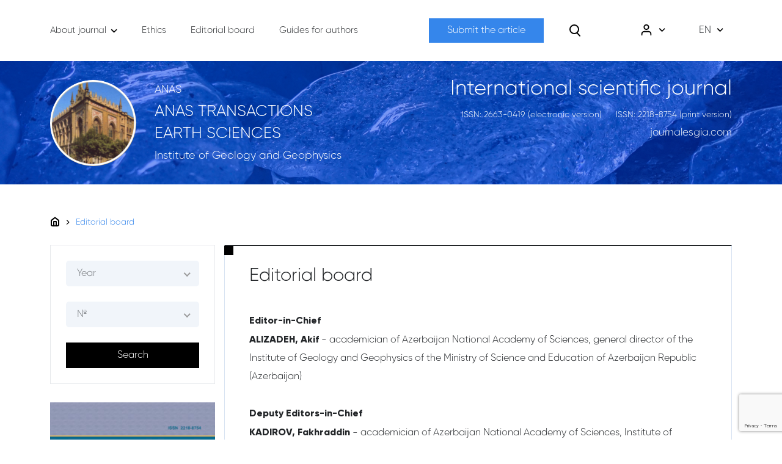

--- FILE ---
content_type: text/html; charset=UTF-8
request_url: https://journalesgia.com/en/pages/2/editorial-board
body_size: 5614
content:
<!DOCTYPE html>
<html lang="ru">
<head>
    <meta charset="UTF-8">
    <meta name="viewport" content="width=device-width,initial-scale=1">
    <meta http-equiv="X-UA-Compatible" content="ie=edge">
    <title>Anas</title><!-- Favicon  -->
    <link rel="apple-touch-icon" sizes="57x57" href="https://journalesgia.com/front/icons/favicon/apple-icon-57x57.png">
    <link rel="apple-touch-icon" sizes="60x60" href="https://journalesgia.com/front/icons/favicon/apple-icon-60x60.png">
    <link rel="apple-touch-icon" sizes="72x72" href="https://journalesgia.com/front/icons/favicon/apple-icon-72x72.png">
    <link rel="apple-touch-icon" sizes="76x76" href="https://journalesgia.com/front/icons/favicon/apple-icon-76x76.png">
    <link rel="apple-touch-icon" sizes="114x114" href="https://journalesgia.com/front/icons/favicon/apple-icon-114x114.png">
    <link rel="apple-touch-icon" sizes="120x120" href="https://journalesgia.com/front/icons/favicon/apple-icon-120x120.png">
    <link rel="apple-touch-icon" sizes="144x144" href="https://journalesgia.com/front/icons/favicon/apple-icon-144x144.png">
    <link rel="apple-touch-icon" sizes="152x152" href="https://journalesgia.com/front/icons/favicon/apple-icon-152x152.png">
    <link rel="apple-touch-icon" sizes="180x180" href="https://journalesgia.com/front/icons/favicon/apple-icon-180x180.png">
    <link rel="icon" type="image/png" sizes="192x192" href="https://journalesgia.com/front/icons/favicon/android-icon-192x192.png">
    <link rel="icon" type="image/png" sizes="32x32" href="https://journalesgia.com/front/icons/favicon/favicon-32x32.png">
    <link rel="icon" type="image/png" sizes="96x96" href="https://journalesgia.com/front/icons/favicon/favicon-96x96.png">
    <link rel="icon" type="image/png" sizes="16x16" href="https://journalesgia.com/front/icons/favicon/favicon-16x16.png">
    <!--    <link rel="manifest" href="icons/favicon/manifest.json">-->
    <meta name="msapplication-TileColor" content="#ffffff">
    <meta name="msapplication-TileImage" content="https://journalesgia.com/fronticons/favicon/ms-icon-144x144.png">
    <meta name="theme-color" content="#ffffff">
    <link rel="stylesheet" href="https://journalesgia.com/front/own.css">
    <link rel="stylesheet" href="https://journalesgia.com/front/css/style.min.css">
    <link rel="stylesheet" href="https://journalesgia.com/front/css/bootstrap.min.css">
    <link rel="stylesheet" href="https://journalesgia.com/front/css/nice-select.css">
    <link rel="stylesheet" href="https://journalesgia.com/front/css/swiper-bundle.min.css">
    <link rel="stylesheet" href="https://journalesgia.com/front/css/aos.css">
    <style >[wire\:loading], [wire\:loading\.delay], [wire\:loading\.inline-block], [wire\:loading\.inline], [wire\:loading\.block], [wire\:loading\.flex], [wire\:loading\.table], [wire\:loading\.grid], [wire\:loading\.inline-flex] {display: none;}[wire\:loading\.delay\.shortest], [wire\:loading\.delay\.shorter], [wire\:loading\.delay\.short], [wire\:loading\.delay\.long], [wire\:loading\.delay\.longer], [wire\:loading\.delay\.longest] {display:none;}[wire\:offline] {display: none;}[wire\:dirty]:not(textarea):not(input):not(select) {display: none;}input:-webkit-autofill, select:-webkit-autofill, textarea:-webkit-autofill {animation-duration: 50000s;animation-name: livewireautofill;}@keyframes livewireautofill { from {} }</style>
    
    <script async src="https://www.googletagmanager.com/gtag/js?id=G-S2ZWXX2TSP"></script>
    <script>
        window.dataLayer = window.dataLayer || [];
        function gtag(){dataLayer.push(arguments);}
        gtag('js', new Date());
        gtag('config', 'G-S2ZWXX2TSP');
    </script>
</head>
<body>
<style>
    .error {
        color: red;
    }
</style>
<header class="header">
    <div class="container">
        <div class="header__inner">
            <div class="header__left">
                <ul class="header__list">
                                            <li class="header__list-item">
                            <a class="header__list-link"
                                                              href="https://journalesgia.com/en/pages/18/about-journal"
                                                            >
                                <span>About journal</span>
                                                                    <img src="/front/icons/arrow.svg" alt="">
                                                            </a>
                                                            <ul class="header__list-children">
                                                                            <li class="header__list-childrenItem">
                                            <a class="header__list-childrenLink"
                                                                                              href="https://journalesgia.com/en/pages/13/journal-metrics"
                                                                                            >Journal metrics</a>
                                        </li>
                                                                    </ul>
                                                    </li>
                                            <li class="header__list-item">
                            <a class="header__list-link"
                                                              href="https://journalesgia.com/storage/13/publication_ethics.pdf" target="_blank"
                                                           >
                                <span>Ethics</span>
                                                            </a>
                                                    </li>
                                            <li class="header__list-item">
                            <a class="header__list-link"
                                                              href="https://journalesgia.com/en/pages/2/editorial-board"
                                                            >
                                <span>Editorial board</span>
                                                            </a>
                                                    </li>
                                            <li class="header__list-item">
                            <a class="header__list-link"
                                                              href="https://journalesgia.com/en/pages/4/guides-for-authors"
                                                            >
                                <span>Guides for authors</span>
                                                            </a>
                                                    </li>
                                    </ul>
            </div>
            <div class="header__right">
                <a class="btnSubmit"
                   href="https://journalesgia.com/en/account/submit/paper">Submit the article</a>
                <div class="searchBox">
                    <form action="https://journalesgia.com/en/search_only_text" method="get">
                        <input type="text" name="search">
                    </form>
                    <div class="searchEffect"></div>
                </div>
                
                <div class="customDropdown customDropdownUser">
                    <div class="selected">
                                                    <img class="userIcon" src="https://journalesgia.com/front/icons/user_icon.svg" alt="user_icon">
                                                <img class="arrow" src="https://journalesgia.com/front/icons/arrow.svg" alt="arrow_icon">
                    </div>
                                            <div class="options-container">
                            <a class="option"
                               href="https://journalesgia.com/en/auth/login">Sign in</a>
                            <a class="option"
                               href="https://journalesgia.com/en/auth/register">Register</a>
                        </div>
                                    </div>
                
                <div class="customDropdown customDropdownLanguage">
                    <div class="selected">
                        <span>EN</span>
                        <img class="arrow" src="https://journalesgia.com/front/icons/arrow.svg"
                             alt="arrow_icon">
                    </div>
                    <div class="options-container">
                                                                                    <a class="option"
                                   href="https://journalesgia.com/az/lang">AZ</a>
                                                                                                                                                                    <a class="option"
                                   href="https://journalesgia.com/ru/lang">RU</a>
                                                                        </div>
                </div>
            </div>
        </div>
    </div>
</header>
<div class="subheader">
    <div class="container">
        <div class="subheader__inner">
            <div class="hamburgerMenu">
                <div class="hamburgerMenu__head">
                                            <a class="hamburgerMenu__auth"
                           href="https://journalesgia.com/en/auth/login">
                            <img src="https://journalesgia.com/front/icons/user_icon.svg" alt="user_icon">
                            <span>Sign in / Register</span>
                        </a>
                                        <div class="hamburgerMenu__close">
                        <img src="https://journalesgia.com/front/icons/close_icon.svg" alt="close_icon">
                    </div>
                </div>
                <div class="hamburgerMenu__subhead">
                                                                        <a class="option"
                               href="https://journalesgia.com/az/lang">AZ</a>
                                                                                                                                            <a class="option"
                               href="https://journalesgia.com/ru/lang">RU</a>
                                                            </div>
                <div class="hamburgerMenu__main">
                    <ul class="hamburgerMenu__pagesList">
                                                    <li class="hamburgerMenu__pagesList-item">
                                <a
                                    class="hamburgerMenu__pagesList-link"
                                                                        href="https://journalesgia.com/en/pages/18/about-journal"
                                                                    >About journal</a>
                                

                                                                    <ul class="hamburgerMenu__pagesList-children">
                                                                                    <li class="hamburgerMenu__pagesList-childrenItem">
                                                <a
                                                                                                        href="https://journalesgia.com/en/pages/13/journal-metrics"
                                                                                                    >Journal metrics</a>
                                            </li>
                                                                            </ul>
                                                            </li>
                                                    <li class="hamburgerMenu__pagesList-item">
                                <a
                                    class="hamburgerMenu__pagesList-link"
                                                                        href="https://journalesgia.com/storage/13/publication_ethics.pdf"
                                                                    >Ethics</a>
                                

                                                            </li>
                                                    <li class="hamburgerMenu__pagesList-item">
                                <a
                                    class="hamburgerMenu__pagesList-link"
                                                                        href="https://journalesgia.com/en/pages/2/editorial-board"
                                                                    >Editorial board</a>
                                

                                                            </li>
                                                    <li class="hamburgerMenu__pagesList-item">
                                <a
                                    class="hamburgerMenu__pagesList-link"
                                                                        href="https://journalesgia.com/en/pages/4/guides-for-authors"
                                                                    >Guides for authors</a>
                                

                                                            </li>
                                            </ul>
                    <a class="btnSubmit"
                       href="https://journalesgia.com/en/account/submit/paper">Submit the article</a>
                </div>
                <div class="hamburgerMenu__footer">
                    <ul class="hamburgerMenu__userList">
                                            </ul>
                </div>
            </div>
            <div class="subheader__left">
                <div class="hamburger"><span></span> <span></span> <span></span></div>
                <div class="subheader__imgWrapper">
                    <a href="https://journalesgia.com/en">
                        <img class="subheader__img" src="https://journalesgia.com/front/icons/logo.png" alt="img">
                    </a>
                </div>
                <div class="subheader__left-descr">
                    <a class="subheader__descrH2"
                       href="https://journalesgia.com/en">ANAS</a>
                    <a class="subheader__subtitle"
                       href="https://journalesgia.com/en">ANAS TRANSACTIONS EARTH SCIENCES</a>
                    <a class="subheader__descrH2"
                       href="https://journalesgia.com/en">Institute of Geology and Geophysics</a>
                    
                    
                    
                </div>
                <div class="searchBox searchBox_mobile">
                    <form action="https://journalesgia.com/en/search_only_text" method="get">
                        <input type="text" name="search">
                    </form>
                    <div class="searchEffect"></div>
                </div>
            </div>
            <div class="subheader__right"><h1 class="subheader__title">International scientific journal</h1>
                <div class="subheader__right-group"><h2 class="subheader__descrH3">ISSN: 2663-0419 (electronic version)</h2>
                    <h2 class="subheader__descrH3">ISSN: 2218-8754 (print version)</h2></div>
                <div class="subheader__link">
                    journalesgia.com
                </div>
            </div>
            <h1 class="subheader__title mobile">International scientific journal</h1>
            <h2 class="subheader__descrH3 mobile">ISSN: 2663-0419 (electronic version)</h2>
            <h2 class="subheader__descrH3 mobile">ISSN: 2218-8754 (print version)</h2>
            <div class="subheader__link mobile">journalesgia.com</div>
        </div>
    </div>
</div>
<main class="main">
        <div class="container">
            <div class="breadCrumb">
                <ul class="breadCrumb__list">
                    <li class="breadCrumb__list-item">
                        <a class="breadCrumb__list-link" href="https://journalesgia.com/en">
                            <img class="breadCrumb__homeIcon" src="https://journalesgia.com/front/icons/breadCrumb__icon.svg"
                                 alt="breadCrumb__icon">
                        </a>
                        <img class="breadCrumb__arrow" src="https://journalesgia.com/front/icons/arrow_right.svg" alt="arrow_right">
                    </li>
                    <li class="breadCrumb__list-item">
                        <a class="breadCrumb__list-link" href="https://journalesgia.com/en/pages/2/editorial-board">Editorial board</a>
                    </li>
                </ul>
            </div>
            <div class="row">
                <div class="col-sm-12 col-md-12 col-lg-4 col-xl-3">
                    <div class="filterWrapper">
    <div class="filter">
        <form action="https://journalesgia.com/en/search" method="get">
            <input type="hidden" name="type" value="1">
            
            
            
            
            
            
            <div wire:id="uhi6QHR3yi6l7iM2ciQP" wire:initial-data="{&quot;fingerprint&quot;:{&quot;id&quot;:&quot;uhi6QHR3yi6l7iM2ciQP&quot;,&quot;name&quot;:&quot;depend-select&quot;,&quot;locale&quot;:&quot;en&quot;,&quot;path&quot;:&quot;en\/pages\/2\/editorial-board&quot;,&quot;method&quot;:&quot;GET&quot;,&quot;v&quot;:&quot;acj&quot;},&quot;effects&quot;:{&quot;dispatches&quot;:[{&quot;event&quot;:&quot;reinitNiceSelect&quot;,&quot;data&quot;:null}],&quot;listeners&quot;:[&quot;selectYear&quot;,&quot;selectTiraj&quot;]},&quot;serverMemo&quot;:{&quot;children&quot;:[],&quot;errors&quot;:[],&quot;htmlHash&quot;:&quot;54cb0996&quot;,&quot;data&quot;:{&quot;selectedYear&quot;:null,&quot;selectedTiraj&quot;:null,&quot;tiraj&quot;:[]},&quot;dataMeta&quot;:[],&quot;checksum&quot;:&quot;0430248e4fda7f9f9d2414ee23ec10c162e70ab4b384b98bee561bea89385f15&quot;}}">
    <select class="customSelect s1_select" name="year">
        <option disabled="disabled"  selected="selected"  >Year</option>
                    <option   value="2005">2005</option>
                    <option   value="2006">2006</option>
                    <option   value="2007">2007</option>
                    <option   value="2008">2008</option>
                    <option   value="2009">2009</option>
                    <option   value="2010">2010</option>
                    <option   value="2011">2011</option>
                    <option   value="2012">2012</option>
                    <option   value="2013">2013</option>
                    <option   value="2014">2014</option>
                    <option   value="2015">2015</option>
                    <option   value="2016">2016</option>
                    <option   value="2017">2017</option>
                    <option   value="2018">2018</option>
                    <option   value="2019">2019</option>
                    <option   value="2020">2020</option>
                    <option   value="2021">2021</option>
                    <option   value="2022">2022</option>
                    <option   value="2023">2023</option>
                    <option   value="2024">2024</option>
                    <option   value="2025">2025</option>
            </select>

    <select  class="customSelect s2_select" name="tiraj">
        <option disabled="disabled" selected="selected" hidden>№</option>
            </select>









</div>


<!-- Livewire Component wire-end:uhi6QHR3yi6l7iM2ciQP -->            <button class="customBtn" type="submit">Search</button>
        </form>
    </div>
    <div class="contentImg">
                    <img src="https://journalesgia.com/storage/1458/cover-2025-2.jpg" alt="contentImg">
            </div>
    <center style="margin-top: 15px;">
        <a href="https://www.scimagojr.com/journalsearch.php?q=21101049623&amp;tip=sid&amp;exact=no" title="SCImago Journal &amp; Country Rank"><img border="0" src="https://www.scimagojr.com/journal_img.php?id=21101049623" alt="SCImago Journal &amp; Country Rank"  /></a>
    </center>
</div>

                </div>
                <div class="col-sm-12 col-md-12 col-lg-8 col-xl-9">
                    <div class="aboutUs"><h2 class="aboutUs__title">Editorial board</h2>
                        <div class="aboutUs__descr">
                            <p><strong><br />Editor-in-Chief</strong></p>
<p><strong>ALIZADEH, Akif</strong> - academician of Azerbaijan National Academy of Sciences, general director of the Institute of Geology and Geophysics of the Ministry of Science and Education of Azerbaijan Republic (Azerbaijan)&nbsp;&nbsp;</p>
<p>&nbsp;</p>
<p><strong>Deputy Editors-in-Chief</strong></p>
<p><strong>KADIROV, Fakhraddin</strong> - academician of Azerbaijan National Academy of Sciences, Institute of Geology and Geophysics of the Ministry of Science and Education of Azerbaijan Republic (Azerbaijan)</p>
<p><strong>GULIYEV, Ibrahim</strong> - academician of Azerbaijan National Academy of Sciences, vice-president of Azerbaijan National Academy of Sciences (Azerbaijan)</p>
<p><strong>BABAYEV, Gulam</strong> - Institute of Geology and Geophysics of the Ministry of Science and Education of Azerbaijan Republic (Azerbaijan)</p>
<p><strong>SULEIMANOV, Baghir</strong> - Oil Gas Scientific Research Project Institute, SOCAR (Azerbaijan)</p>
<p><strong>&nbsp;</strong></p>
<p><strong>Local members</strong></p>
<p><strong>BABAZADE, Vasif</strong> - Baku State University (Azerbaijan)</p>
<p><strong>JALALOV, Garib</strong> - Oil and Gas Institute of the Ministry of Science and Education of Azerbaijan Republic (Azerbaijan)</p>
<p><strong>ABBASOV, Orkhan</strong> - Institute of Geology and Geophysics of the Ministry of Science and Education of Azerbaijan Republic (Azerbaijan)</p>
<p><strong>AFANDIYEV, Galib</strong> - Oil and Gas Institute of the Ministry of Science and Education of Azerbaijan Republic (Azerbaijan)</p>
<p><strong>HUSEYNOV, Dadash</strong> - Institute of Geology and Geophysics of the Ministry of Science and Education of Azerbaijan Republic (Azerbaijan)</p>
<p><strong>FEYZULLAYEV, Akper</strong> - Institute of Geology and Geophysics of the Ministry of Science and Education of Azerbaijan Republic (Azerbaijan)</p>
<p><strong>KANGARLI, Talat</strong> - Institute of Geology and Geophysics of the Ministry of Science and Education of Azerbaijan Republic (Azerbaijan)</p>
<p><strong>RASULOV, Mahir</strong> - Oil and Gas Institute of the Ministry of Science and Education of Azerbaijan Republic (Azerbaijan)</p>
<p><strong>YETIRMISHLI, Gurban</strong> - Republican Seismic Survey Center of Azerbaijan National Academy of Sciences (Azerbaijan)</p>
<p><strong>GARDASHOV, Rauf</strong> - Institute of Geography named after academician Hasan Aliyev of the Ministry of Science and Education of Azerbaijan Republic (Azerbaijan)</p>
<p><strong>SAFAROV, Said</strong> - Institute of Geography named after academician Hasan Aliyev of the Ministry of Science and Education of Azerbaijan Republic (Azerbaijan)</p>
<p><strong>SAFAROV, Rafig</strong> - Institute of Geology and Geophysics of the Ministry of Science and Education of Azerbaijan Republic (Azerbaijan)</p>
<p>&nbsp;</p>
<p><strong>Attendance members</strong></p>
<p><strong>ISMAIL-ZADEH, Alik</strong> &ndash; Karlsruhe Institute&nbsp;of&nbsp;Technology&nbsp;(Germany)</p>
<p><strong>EPPELBAUM, Lev</strong> &ndash; Tel-Aviv University (Israel)</p>
<p><strong>SOBISEVICH, Alexey</strong> &ndash;&nbsp;Schmidt Institute of Physics of the Earth of the Russian Academy of Sciences (Russia)</p>
<p><strong>BOGOYAVLENSKY, Vasily</strong> &ndash; Oil and Gas Research Institute, Russian Academy of Sciences (Russia)</p>
<p><strong>SHUANGGEN, Jin</strong> - Shanghai Astronomical Observatory, Chinese Academy of Sciences, (China)</p>
<p><strong>VERNANT, Philippe</strong> - Laboratoire G&eacute;osciences Montpellier,&nbsp;Universit&eacute; de Montpellier (France)</p>
<p><strong>TELESCA, Luciano</strong> - Institute of Methodologies for Environmental Analysis, National Research Council (Italy)</p>
<p><strong>ALI, Aydın</strong> &ndash;Pamukkale&nbsp;University, Denizli (T&uuml;rkiye)</p>
<p><strong>MADEN, Nafiz</strong> - G&uuml;m&uuml;şhane University (T&uuml;rkiye)</p>
<p><strong>KARSLI, Hakan</strong> - Karadeniz Technical University (T&uuml;rkiye)</p>
<p><strong>CHELIDZE, Tamaz</strong> - M. Nodia Institute of Geophysics of Georgian Academy of Science Tbilisi (Georgia)</p>
<p><strong>KERIMOV, Vagif</strong> &ndash; Sergo Ordzhonikidze&nbsp;Russian State University for Geological Prospecting, Moscow (Russia)</p>
<p><strong>GLIKO, Aleksandr </strong>&ndash; Schmidt Institute of Physics of the Earth of the Russian Academy of Sciences, Moscow (Russia)</p>
<p><strong>LAVRUSHIN, Vassily</strong> &ndash; Geological Institute of the Russian Academy of Sciences, Moscow, (Russia)</p>
<p><strong>&Ccedil;IFCI, G&uuml;nay</strong> - Dokuz Eylul University (T&uuml;rkiye)</p>
<p><strong>KOSTYANOY, Andrey</strong> - Shirshov Institute of Oceanology of Russian Academy of Sciences (Russia)</p>
<p><strong>REILINGER, Robert</strong> &ndash; Massachusetts Institute of Technology, Boston (USA)</p>
<p><strong>SAGIYA, Takeshi</strong> &ndash; University of Nagoya, Nagoya (Japan)</p>
<p><strong>TIBALDI, Alessandro</strong> &ndash; University of Milan-Bicocca, Milan (Italy)</p>
<p><strong>ZAVYALOV, Alexey</strong> &ndash; Schmidt Institute of Physics of the Earth of the Russian Academy of Sciences, Moscow (Russia)</p>
<p><strong>GUPTA, Surya Parkash</strong> - National Institute of Disaster Management, New Delhi (India)</p>
<p><span style="color: #000000;"><strong>NILFOUROUSHAN, Faramarz</strong> - University of G&auml;vle (Sweden)<span class="C9DxTc ">&nbsp;</span></span></p>
<p><span class="C9DxTc " style="color: #000000;"><strong>ERGINTAV, Semih</strong> - &nbsp;Boğazi&ccedil;i University, Kandilli Observatory and Earthquake Research Institute (T&uuml;rkiye)</span></p>
<p>&nbsp;</p>
<hr />
<p><strong>Executive Editor</strong>: Israfilova A.A., Gurbanova J.S.</p>
<p><strong>Chief Printing Secretary</strong>: Abiyev G.H.</p>
<p><strong>Design / Graphycs</strong>: Karim Nabiyev, Khalil Nabiyev</p>
<p><strong>Web-editor: </strong>Rashidov Tofig</p>
                        </div>
                    </div>
                </div>
            </div>
        </div>
    </main>
<footer class="footer">
    <div class="container">
        <div class="footer__top">
            <ul class="list">
                                    <li class="list__item">
                        <a
                            class="list__item-link"
                                                        href="https://journalesgia.com/en/pages/18/about-journal"
                                                    >About journal</a>
                    </li>
                                    <li class="list__item">
                        <a
                            class="list__item-link"
                                                        href="https://journalesgia.com/storage/13/publication_ethics.pdf" target="_blank"
                                                    >Ethics</a>
                    </li>
                                    <li class="list__item">
                        <a
                            class="list__item-link"
                                                        href="https://journalesgia.com/en/pages/2/editorial-board"
                                                    >Editorial board</a>
                    </li>
                                <li class="list__item btnLink" style="margin-top: 20px;">
                    <a class="btnSubmit"
                       href="https://journalesgia.com/en/account/submit/paper">Submit the article
                    </a>
                </li>
            </ul>
            <ul class="list">
                                    <li class="list__item">
                        <a
                            class="list__item-link"
                                                        href="https://journalesgia.com/en/pages/4/guides-for-authors"
                                                    >Guides for authors</a>
                    </li>
                                <li class="list__item">
                    <a class="list__item-link"
                       href="https://journalesgia.com/en/archive">Archive</a>
                </li>
                <li class="list__item">
                    <a class="list__item-link"
                       href="https://journalesgia.com/en/contact">Contacts</a>
                </li>
                <li class="list__item btnLinkMobile" style="margin-top: 20px;">
                    <a class="btnSubmit"
                       href="https://journalesgia.com/en/account/submit/paper">Submit the article
                    </a>
                </li>
            </ul>
            <ul class="list list_contacts">
                
                
                
                <li class="list__item address">
                    
                    <div class="list__item-value">Azerbaijan, AZ1073, Baku, H.Javid ave., 119
                    </div>
                </li>
                <li class="list__item"><a class="list__item-link" href="tel:+994707500700">
                        <div class="list__item-key">Tel:</div>
                        <div class="list__item-value">(+99412) 5392770, 5100141 (ext. 111)</div>
                    </a></li>
                                    <li class="list__item">
                        <a class="list__item-link" href="tel:+994707500700">
                            <div class="list__item-key">Tel:</div>
                            <div class="list__item-value">(+99412) 4975285</div>
                        </a>
                    </li>
                                <li class="list__item" style="display: flex">
                    <a class="list__item-link" href="#0">
                        <div class="list__item-key">E-mail::</div>
                        <div class="list__item-value">
                                                            <a style="text-decoration: none;color: white" href="mailto:anastransactions_earth@science.az">anastransactions_earth@science.az;</a>
                                                            <a style="text-decoration: none;color: white" href="mailto: anastransactions@gmail.com"> anastransactions@gmail.com;</a>
                                                    </div>
                    </a>
                </li>
            </ul>
        </div>
        <div class="footer__bottom">
            <div class="copyright">Department of Earth Sciences of the Azerbaijan National Academy of Sciences. All rights reserved.
            </div>
            <div class="social">
                                            </div>
        </div>
    </div>
</footer>
<script src="https://journalesgia.com/front/js/libs/jquery-3.6.0.min.js"></script>
<script src="https://journalesgia.com/front/js/libs/bootstrap.min.js"></script>
<script src="https://journalesgia.com/front/js/libs/jquery.nice-select.min.js"></script>
<script src="https://journalesgia.com/front/js/libs/swiper-bundle.min.js"></script>
<script src="https://journalesgia.com/front/js/swiper.js"></script>
<script src="https://journalesgia.com/front/js/libs/aos.js"></script>
<script src="https://journalesgia.com/front/js/script.js"></script>
<script src="https://journalesgia.com/front/own.js"></script>
<script src="https://www.google.com/recaptcha/api.js?render=6LcycMofAAAAACz_9YY3_bt0Q7cQC6ucLk3g5FSB"></script>
<script>
    grecaptcha.ready(function () {
        $('form:not(.rechaptcha_disabled)').each(function (key, form) {

            // form = $(form);
            // let form_action = form.attr('action').replace(/[^a-zA-Z]/g, '');

            
            
            
            
            
            
            

            
        })
    });
</script>
<script src="/livewire/livewire.js?id=940557fc56b15ccb9a2d" data-turbo-eval="false" data-turbolinks-eval="false" ></script><script data-turbo-eval="false" data-turbolinks-eval="false" >window.livewire = new Livewire();window.Livewire = window.livewire;window.livewire_app_url = '';window.livewire_token = 'q0yW7o3f5Ge08YK0T8EgUgoqEtpNPwvXS2rNk1FH';window.deferLoadingAlpine = function (callback) {window.addEventListener('livewire:load', function () {callback();});};let started = false;window.addEventListener('alpine:initializing', function () {if (! started) {window.livewire.start();started = true;}});document.addEventListener("DOMContentLoaded", function () {if (! started) {window.livewire.start();started = true;}});</script>
<script>

    $(document).ready(function () {
        $('.s1_select').on('change', function (e) {
            livewire.emit('selectYear', e.target.value);
        });
    });
    window.addEventListener('reinitNiceSelect', () => {
        $('.s1_select').niceSelect('destroy').niceSelect();
        $('.s2_select').niceSelect('destroy').niceSelect();
        console.log('asdasdasda')
    })
</script>
</body>
</html>


--- FILE ---
content_type: text/html; charset=utf-8
request_url: https://www.google.com/recaptcha/api2/anchor?ar=1&k=6LcycMofAAAAACz_9YY3_bt0Q7cQC6ucLk3g5FSB&co=aHR0cHM6Ly9qb3VybmFsZXNnaWEuY29tOjQ0Mw..&hl=en&v=PoyoqOPhxBO7pBk68S4YbpHZ&size=invisible&anchor-ms=20000&execute-ms=30000&cb=irqbi1qm6sce
body_size: 49424
content:
<!DOCTYPE HTML><html dir="ltr" lang="en"><head><meta http-equiv="Content-Type" content="text/html; charset=UTF-8">
<meta http-equiv="X-UA-Compatible" content="IE=edge">
<title>reCAPTCHA</title>
<style type="text/css">
/* cyrillic-ext */
@font-face {
  font-family: 'Roboto';
  font-style: normal;
  font-weight: 400;
  font-stretch: 100%;
  src: url(//fonts.gstatic.com/s/roboto/v48/KFO7CnqEu92Fr1ME7kSn66aGLdTylUAMa3GUBHMdazTgWw.woff2) format('woff2');
  unicode-range: U+0460-052F, U+1C80-1C8A, U+20B4, U+2DE0-2DFF, U+A640-A69F, U+FE2E-FE2F;
}
/* cyrillic */
@font-face {
  font-family: 'Roboto';
  font-style: normal;
  font-weight: 400;
  font-stretch: 100%;
  src: url(//fonts.gstatic.com/s/roboto/v48/KFO7CnqEu92Fr1ME7kSn66aGLdTylUAMa3iUBHMdazTgWw.woff2) format('woff2');
  unicode-range: U+0301, U+0400-045F, U+0490-0491, U+04B0-04B1, U+2116;
}
/* greek-ext */
@font-face {
  font-family: 'Roboto';
  font-style: normal;
  font-weight: 400;
  font-stretch: 100%;
  src: url(//fonts.gstatic.com/s/roboto/v48/KFO7CnqEu92Fr1ME7kSn66aGLdTylUAMa3CUBHMdazTgWw.woff2) format('woff2');
  unicode-range: U+1F00-1FFF;
}
/* greek */
@font-face {
  font-family: 'Roboto';
  font-style: normal;
  font-weight: 400;
  font-stretch: 100%;
  src: url(//fonts.gstatic.com/s/roboto/v48/KFO7CnqEu92Fr1ME7kSn66aGLdTylUAMa3-UBHMdazTgWw.woff2) format('woff2');
  unicode-range: U+0370-0377, U+037A-037F, U+0384-038A, U+038C, U+038E-03A1, U+03A3-03FF;
}
/* math */
@font-face {
  font-family: 'Roboto';
  font-style: normal;
  font-weight: 400;
  font-stretch: 100%;
  src: url(//fonts.gstatic.com/s/roboto/v48/KFO7CnqEu92Fr1ME7kSn66aGLdTylUAMawCUBHMdazTgWw.woff2) format('woff2');
  unicode-range: U+0302-0303, U+0305, U+0307-0308, U+0310, U+0312, U+0315, U+031A, U+0326-0327, U+032C, U+032F-0330, U+0332-0333, U+0338, U+033A, U+0346, U+034D, U+0391-03A1, U+03A3-03A9, U+03B1-03C9, U+03D1, U+03D5-03D6, U+03F0-03F1, U+03F4-03F5, U+2016-2017, U+2034-2038, U+203C, U+2040, U+2043, U+2047, U+2050, U+2057, U+205F, U+2070-2071, U+2074-208E, U+2090-209C, U+20D0-20DC, U+20E1, U+20E5-20EF, U+2100-2112, U+2114-2115, U+2117-2121, U+2123-214F, U+2190, U+2192, U+2194-21AE, U+21B0-21E5, U+21F1-21F2, U+21F4-2211, U+2213-2214, U+2216-22FF, U+2308-230B, U+2310, U+2319, U+231C-2321, U+2336-237A, U+237C, U+2395, U+239B-23B7, U+23D0, U+23DC-23E1, U+2474-2475, U+25AF, U+25B3, U+25B7, U+25BD, U+25C1, U+25CA, U+25CC, U+25FB, U+266D-266F, U+27C0-27FF, U+2900-2AFF, U+2B0E-2B11, U+2B30-2B4C, U+2BFE, U+3030, U+FF5B, U+FF5D, U+1D400-1D7FF, U+1EE00-1EEFF;
}
/* symbols */
@font-face {
  font-family: 'Roboto';
  font-style: normal;
  font-weight: 400;
  font-stretch: 100%;
  src: url(//fonts.gstatic.com/s/roboto/v48/KFO7CnqEu92Fr1ME7kSn66aGLdTylUAMaxKUBHMdazTgWw.woff2) format('woff2');
  unicode-range: U+0001-000C, U+000E-001F, U+007F-009F, U+20DD-20E0, U+20E2-20E4, U+2150-218F, U+2190, U+2192, U+2194-2199, U+21AF, U+21E6-21F0, U+21F3, U+2218-2219, U+2299, U+22C4-22C6, U+2300-243F, U+2440-244A, U+2460-24FF, U+25A0-27BF, U+2800-28FF, U+2921-2922, U+2981, U+29BF, U+29EB, U+2B00-2BFF, U+4DC0-4DFF, U+FFF9-FFFB, U+10140-1018E, U+10190-1019C, U+101A0, U+101D0-101FD, U+102E0-102FB, U+10E60-10E7E, U+1D2C0-1D2D3, U+1D2E0-1D37F, U+1F000-1F0FF, U+1F100-1F1AD, U+1F1E6-1F1FF, U+1F30D-1F30F, U+1F315, U+1F31C, U+1F31E, U+1F320-1F32C, U+1F336, U+1F378, U+1F37D, U+1F382, U+1F393-1F39F, U+1F3A7-1F3A8, U+1F3AC-1F3AF, U+1F3C2, U+1F3C4-1F3C6, U+1F3CA-1F3CE, U+1F3D4-1F3E0, U+1F3ED, U+1F3F1-1F3F3, U+1F3F5-1F3F7, U+1F408, U+1F415, U+1F41F, U+1F426, U+1F43F, U+1F441-1F442, U+1F444, U+1F446-1F449, U+1F44C-1F44E, U+1F453, U+1F46A, U+1F47D, U+1F4A3, U+1F4B0, U+1F4B3, U+1F4B9, U+1F4BB, U+1F4BF, U+1F4C8-1F4CB, U+1F4D6, U+1F4DA, U+1F4DF, U+1F4E3-1F4E6, U+1F4EA-1F4ED, U+1F4F7, U+1F4F9-1F4FB, U+1F4FD-1F4FE, U+1F503, U+1F507-1F50B, U+1F50D, U+1F512-1F513, U+1F53E-1F54A, U+1F54F-1F5FA, U+1F610, U+1F650-1F67F, U+1F687, U+1F68D, U+1F691, U+1F694, U+1F698, U+1F6AD, U+1F6B2, U+1F6B9-1F6BA, U+1F6BC, U+1F6C6-1F6CF, U+1F6D3-1F6D7, U+1F6E0-1F6EA, U+1F6F0-1F6F3, U+1F6F7-1F6FC, U+1F700-1F7FF, U+1F800-1F80B, U+1F810-1F847, U+1F850-1F859, U+1F860-1F887, U+1F890-1F8AD, U+1F8B0-1F8BB, U+1F8C0-1F8C1, U+1F900-1F90B, U+1F93B, U+1F946, U+1F984, U+1F996, U+1F9E9, U+1FA00-1FA6F, U+1FA70-1FA7C, U+1FA80-1FA89, U+1FA8F-1FAC6, U+1FACE-1FADC, U+1FADF-1FAE9, U+1FAF0-1FAF8, U+1FB00-1FBFF;
}
/* vietnamese */
@font-face {
  font-family: 'Roboto';
  font-style: normal;
  font-weight: 400;
  font-stretch: 100%;
  src: url(//fonts.gstatic.com/s/roboto/v48/KFO7CnqEu92Fr1ME7kSn66aGLdTylUAMa3OUBHMdazTgWw.woff2) format('woff2');
  unicode-range: U+0102-0103, U+0110-0111, U+0128-0129, U+0168-0169, U+01A0-01A1, U+01AF-01B0, U+0300-0301, U+0303-0304, U+0308-0309, U+0323, U+0329, U+1EA0-1EF9, U+20AB;
}
/* latin-ext */
@font-face {
  font-family: 'Roboto';
  font-style: normal;
  font-weight: 400;
  font-stretch: 100%;
  src: url(//fonts.gstatic.com/s/roboto/v48/KFO7CnqEu92Fr1ME7kSn66aGLdTylUAMa3KUBHMdazTgWw.woff2) format('woff2');
  unicode-range: U+0100-02BA, U+02BD-02C5, U+02C7-02CC, U+02CE-02D7, U+02DD-02FF, U+0304, U+0308, U+0329, U+1D00-1DBF, U+1E00-1E9F, U+1EF2-1EFF, U+2020, U+20A0-20AB, U+20AD-20C0, U+2113, U+2C60-2C7F, U+A720-A7FF;
}
/* latin */
@font-face {
  font-family: 'Roboto';
  font-style: normal;
  font-weight: 400;
  font-stretch: 100%;
  src: url(//fonts.gstatic.com/s/roboto/v48/KFO7CnqEu92Fr1ME7kSn66aGLdTylUAMa3yUBHMdazQ.woff2) format('woff2');
  unicode-range: U+0000-00FF, U+0131, U+0152-0153, U+02BB-02BC, U+02C6, U+02DA, U+02DC, U+0304, U+0308, U+0329, U+2000-206F, U+20AC, U+2122, U+2191, U+2193, U+2212, U+2215, U+FEFF, U+FFFD;
}
/* cyrillic-ext */
@font-face {
  font-family: 'Roboto';
  font-style: normal;
  font-weight: 500;
  font-stretch: 100%;
  src: url(//fonts.gstatic.com/s/roboto/v48/KFO7CnqEu92Fr1ME7kSn66aGLdTylUAMa3GUBHMdazTgWw.woff2) format('woff2');
  unicode-range: U+0460-052F, U+1C80-1C8A, U+20B4, U+2DE0-2DFF, U+A640-A69F, U+FE2E-FE2F;
}
/* cyrillic */
@font-face {
  font-family: 'Roboto';
  font-style: normal;
  font-weight: 500;
  font-stretch: 100%;
  src: url(//fonts.gstatic.com/s/roboto/v48/KFO7CnqEu92Fr1ME7kSn66aGLdTylUAMa3iUBHMdazTgWw.woff2) format('woff2');
  unicode-range: U+0301, U+0400-045F, U+0490-0491, U+04B0-04B1, U+2116;
}
/* greek-ext */
@font-face {
  font-family: 'Roboto';
  font-style: normal;
  font-weight: 500;
  font-stretch: 100%;
  src: url(//fonts.gstatic.com/s/roboto/v48/KFO7CnqEu92Fr1ME7kSn66aGLdTylUAMa3CUBHMdazTgWw.woff2) format('woff2');
  unicode-range: U+1F00-1FFF;
}
/* greek */
@font-face {
  font-family: 'Roboto';
  font-style: normal;
  font-weight: 500;
  font-stretch: 100%;
  src: url(//fonts.gstatic.com/s/roboto/v48/KFO7CnqEu92Fr1ME7kSn66aGLdTylUAMa3-UBHMdazTgWw.woff2) format('woff2');
  unicode-range: U+0370-0377, U+037A-037F, U+0384-038A, U+038C, U+038E-03A1, U+03A3-03FF;
}
/* math */
@font-face {
  font-family: 'Roboto';
  font-style: normal;
  font-weight: 500;
  font-stretch: 100%;
  src: url(//fonts.gstatic.com/s/roboto/v48/KFO7CnqEu92Fr1ME7kSn66aGLdTylUAMawCUBHMdazTgWw.woff2) format('woff2');
  unicode-range: U+0302-0303, U+0305, U+0307-0308, U+0310, U+0312, U+0315, U+031A, U+0326-0327, U+032C, U+032F-0330, U+0332-0333, U+0338, U+033A, U+0346, U+034D, U+0391-03A1, U+03A3-03A9, U+03B1-03C9, U+03D1, U+03D5-03D6, U+03F0-03F1, U+03F4-03F5, U+2016-2017, U+2034-2038, U+203C, U+2040, U+2043, U+2047, U+2050, U+2057, U+205F, U+2070-2071, U+2074-208E, U+2090-209C, U+20D0-20DC, U+20E1, U+20E5-20EF, U+2100-2112, U+2114-2115, U+2117-2121, U+2123-214F, U+2190, U+2192, U+2194-21AE, U+21B0-21E5, U+21F1-21F2, U+21F4-2211, U+2213-2214, U+2216-22FF, U+2308-230B, U+2310, U+2319, U+231C-2321, U+2336-237A, U+237C, U+2395, U+239B-23B7, U+23D0, U+23DC-23E1, U+2474-2475, U+25AF, U+25B3, U+25B7, U+25BD, U+25C1, U+25CA, U+25CC, U+25FB, U+266D-266F, U+27C0-27FF, U+2900-2AFF, U+2B0E-2B11, U+2B30-2B4C, U+2BFE, U+3030, U+FF5B, U+FF5D, U+1D400-1D7FF, U+1EE00-1EEFF;
}
/* symbols */
@font-face {
  font-family: 'Roboto';
  font-style: normal;
  font-weight: 500;
  font-stretch: 100%;
  src: url(//fonts.gstatic.com/s/roboto/v48/KFO7CnqEu92Fr1ME7kSn66aGLdTylUAMaxKUBHMdazTgWw.woff2) format('woff2');
  unicode-range: U+0001-000C, U+000E-001F, U+007F-009F, U+20DD-20E0, U+20E2-20E4, U+2150-218F, U+2190, U+2192, U+2194-2199, U+21AF, U+21E6-21F0, U+21F3, U+2218-2219, U+2299, U+22C4-22C6, U+2300-243F, U+2440-244A, U+2460-24FF, U+25A0-27BF, U+2800-28FF, U+2921-2922, U+2981, U+29BF, U+29EB, U+2B00-2BFF, U+4DC0-4DFF, U+FFF9-FFFB, U+10140-1018E, U+10190-1019C, U+101A0, U+101D0-101FD, U+102E0-102FB, U+10E60-10E7E, U+1D2C0-1D2D3, U+1D2E0-1D37F, U+1F000-1F0FF, U+1F100-1F1AD, U+1F1E6-1F1FF, U+1F30D-1F30F, U+1F315, U+1F31C, U+1F31E, U+1F320-1F32C, U+1F336, U+1F378, U+1F37D, U+1F382, U+1F393-1F39F, U+1F3A7-1F3A8, U+1F3AC-1F3AF, U+1F3C2, U+1F3C4-1F3C6, U+1F3CA-1F3CE, U+1F3D4-1F3E0, U+1F3ED, U+1F3F1-1F3F3, U+1F3F5-1F3F7, U+1F408, U+1F415, U+1F41F, U+1F426, U+1F43F, U+1F441-1F442, U+1F444, U+1F446-1F449, U+1F44C-1F44E, U+1F453, U+1F46A, U+1F47D, U+1F4A3, U+1F4B0, U+1F4B3, U+1F4B9, U+1F4BB, U+1F4BF, U+1F4C8-1F4CB, U+1F4D6, U+1F4DA, U+1F4DF, U+1F4E3-1F4E6, U+1F4EA-1F4ED, U+1F4F7, U+1F4F9-1F4FB, U+1F4FD-1F4FE, U+1F503, U+1F507-1F50B, U+1F50D, U+1F512-1F513, U+1F53E-1F54A, U+1F54F-1F5FA, U+1F610, U+1F650-1F67F, U+1F687, U+1F68D, U+1F691, U+1F694, U+1F698, U+1F6AD, U+1F6B2, U+1F6B9-1F6BA, U+1F6BC, U+1F6C6-1F6CF, U+1F6D3-1F6D7, U+1F6E0-1F6EA, U+1F6F0-1F6F3, U+1F6F7-1F6FC, U+1F700-1F7FF, U+1F800-1F80B, U+1F810-1F847, U+1F850-1F859, U+1F860-1F887, U+1F890-1F8AD, U+1F8B0-1F8BB, U+1F8C0-1F8C1, U+1F900-1F90B, U+1F93B, U+1F946, U+1F984, U+1F996, U+1F9E9, U+1FA00-1FA6F, U+1FA70-1FA7C, U+1FA80-1FA89, U+1FA8F-1FAC6, U+1FACE-1FADC, U+1FADF-1FAE9, U+1FAF0-1FAF8, U+1FB00-1FBFF;
}
/* vietnamese */
@font-face {
  font-family: 'Roboto';
  font-style: normal;
  font-weight: 500;
  font-stretch: 100%;
  src: url(//fonts.gstatic.com/s/roboto/v48/KFO7CnqEu92Fr1ME7kSn66aGLdTylUAMa3OUBHMdazTgWw.woff2) format('woff2');
  unicode-range: U+0102-0103, U+0110-0111, U+0128-0129, U+0168-0169, U+01A0-01A1, U+01AF-01B0, U+0300-0301, U+0303-0304, U+0308-0309, U+0323, U+0329, U+1EA0-1EF9, U+20AB;
}
/* latin-ext */
@font-face {
  font-family: 'Roboto';
  font-style: normal;
  font-weight: 500;
  font-stretch: 100%;
  src: url(//fonts.gstatic.com/s/roboto/v48/KFO7CnqEu92Fr1ME7kSn66aGLdTylUAMa3KUBHMdazTgWw.woff2) format('woff2');
  unicode-range: U+0100-02BA, U+02BD-02C5, U+02C7-02CC, U+02CE-02D7, U+02DD-02FF, U+0304, U+0308, U+0329, U+1D00-1DBF, U+1E00-1E9F, U+1EF2-1EFF, U+2020, U+20A0-20AB, U+20AD-20C0, U+2113, U+2C60-2C7F, U+A720-A7FF;
}
/* latin */
@font-face {
  font-family: 'Roboto';
  font-style: normal;
  font-weight: 500;
  font-stretch: 100%;
  src: url(//fonts.gstatic.com/s/roboto/v48/KFO7CnqEu92Fr1ME7kSn66aGLdTylUAMa3yUBHMdazQ.woff2) format('woff2');
  unicode-range: U+0000-00FF, U+0131, U+0152-0153, U+02BB-02BC, U+02C6, U+02DA, U+02DC, U+0304, U+0308, U+0329, U+2000-206F, U+20AC, U+2122, U+2191, U+2193, U+2212, U+2215, U+FEFF, U+FFFD;
}
/* cyrillic-ext */
@font-face {
  font-family: 'Roboto';
  font-style: normal;
  font-weight: 900;
  font-stretch: 100%;
  src: url(//fonts.gstatic.com/s/roboto/v48/KFO7CnqEu92Fr1ME7kSn66aGLdTylUAMa3GUBHMdazTgWw.woff2) format('woff2');
  unicode-range: U+0460-052F, U+1C80-1C8A, U+20B4, U+2DE0-2DFF, U+A640-A69F, U+FE2E-FE2F;
}
/* cyrillic */
@font-face {
  font-family: 'Roboto';
  font-style: normal;
  font-weight: 900;
  font-stretch: 100%;
  src: url(//fonts.gstatic.com/s/roboto/v48/KFO7CnqEu92Fr1ME7kSn66aGLdTylUAMa3iUBHMdazTgWw.woff2) format('woff2');
  unicode-range: U+0301, U+0400-045F, U+0490-0491, U+04B0-04B1, U+2116;
}
/* greek-ext */
@font-face {
  font-family: 'Roboto';
  font-style: normal;
  font-weight: 900;
  font-stretch: 100%;
  src: url(//fonts.gstatic.com/s/roboto/v48/KFO7CnqEu92Fr1ME7kSn66aGLdTylUAMa3CUBHMdazTgWw.woff2) format('woff2');
  unicode-range: U+1F00-1FFF;
}
/* greek */
@font-face {
  font-family: 'Roboto';
  font-style: normal;
  font-weight: 900;
  font-stretch: 100%;
  src: url(//fonts.gstatic.com/s/roboto/v48/KFO7CnqEu92Fr1ME7kSn66aGLdTylUAMa3-UBHMdazTgWw.woff2) format('woff2');
  unicode-range: U+0370-0377, U+037A-037F, U+0384-038A, U+038C, U+038E-03A1, U+03A3-03FF;
}
/* math */
@font-face {
  font-family: 'Roboto';
  font-style: normal;
  font-weight: 900;
  font-stretch: 100%;
  src: url(//fonts.gstatic.com/s/roboto/v48/KFO7CnqEu92Fr1ME7kSn66aGLdTylUAMawCUBHMdazTgWw.woff2) format('woff2');
  unicode-range: U+0302-0303, U+0305, U+0307-0308, U+0310, U+0312, U+0315, U+031A, U+0326-0327, U+032C, U+032F-0330, U+0332-0333, U+0338, U+033A, U+0346, U+034D, U+0391-03A1, U+03A3-03A9, U+03B1-03C9, U+03D1, U+03D5-03D6, U+03F0-03F1, U+03F4-03F5, U+2016-2017, U+2034-2038, U+203C, U+2040, U+2043, U+2047, U+2050, U+2057, U+205F, U+2070-2071, U+2074-208E, U+2090-209C, U+20D0-20DC, U+20E1, U+20E5-20EF, U+2100-2112, U+2114-2115, U+2117-2121, U+2123-214F, U+2190, U+2192, U+2194-21AE, U+21B0-21E5, U+21F1-21F2, U+21F4-2211, U+2213-2214, U+2216-22FF, U+2308-230B, U+2310, U+2319, U+231C-2321, U+2336-237A, U+237C, U+2395, U+239B-23B7, U+23D0, U+23DC-23E1, U+2474-2475, U+25AF, U+25B3, U+25B7, U+25BD, U+25C1, U+25CA, U+25CC, U+25FB, U+266D-266F, U+27C0-27FF, U+2900-2AFF, U+2B0E-2B11, U+2B30-2B4C, U+2BFE, U+3030, U+FF5B, U+FF5D, U+1D400-1D7FF, U+1EE00-1EEFF;
}
/* symbols */
@font-face {
  font-family: 'Roboto';
  font-style: normal;
  font-weight: 900;
  font-stretch: 100%;
  src: url(//fonts.gstatic.com/s/roboto/v48/KFO7CnqEu92Fr1ME7kSn66aGLdTylUAMaxKUBHMdazTgWw.woff2) format('woff2');
  unicode-range: U+0001-000C, U+000E-001F, U+007F-009F, U+20DD-20E0, U+20E2-20E4, U+2150-218F, U+2190, U+2192, U+2194-2199, U+21AF, U+21E6-21F0, U+21F3, U+2218-2219, U+2299, U+22C4-22C6, U+2300-243F, U+2440-244A, U+2460-24FF, U+25A0-27BF, U+2800-28FF, U+2921-2922, U+2981, U+29BF, U+29EB, U+2B00-2BFF, U+4DC0-4DFF, U+FFF9-FFFB, U+10140-1018E, U+10190-1019C, U+101A0, U+101D0-101FD, U+102E0-102FB, U+10E60-10E7E, U+1D2C0-1D2D3, U+1D2E0-1D37F, U+1F000-1F0FF, U+1F100-1F1AD, U+1F1E6-1F1FF, U+1F30D-1F30F, U+1F315, U+1F31C, U+1F31E, U+1F320-1F32C, U+1F336, U+1F378, U+1F37D, U+1F382, U+1F393-1F39F, U+1F3A7-1F3A8, U+1F3AC-1F3AF, U+1F3C2, U+1F3C4-1F3C6, U+1F3CA-1F3CE, U+1F3D4-1F3E0, U+1F3ED, U+1F3F1-1F3F3, U+1F3F5-1F3F7, U+1F408, U+1F415, U+1F41F, U+1F426, U+1F43F, U+1F441-1F442, U+1F444, U+1F446-1F449, U+1F44C-1F44E, U+1F453, U+1F46A, U+1F47D, U+1F4A3, U+1F4B0, U+1F4B3, U+1F4B9, U+1F4BB, U+1F4BF, U+1F4C8-1F4CB, U+1F4D6, U+1F4DA, U+1F4DF, U+1F4E3-1F4E6, U+1F4EA-1F4ED, U+1F4F7, U+1F4F9-1F4FB, U+1F4FD-1F4FE, U+1F503, U+1F507-1F50B, U+1F50D, U+1F512-1F513, U+1F53E-1F54A, U+1F54F-1F5FA, U+1F610, U+1F650-1F67F, U+1F687, U+1F68D, U+1F691, U+1F694, U+1F698, U+1F6AD, U+1F6B2, U+1F6B9-1F6BA, U+1F6BC, U+1F6C6-1F6CF, U+1F6D3-1F6D7, U+1F6E0-1F6EA, U+1F6F0-1F6F3, U+1F6F7-1F6FC, U+1F700-1F7FF, U+1F800-1F80B, U+1F810-1F847, U+1F850-1F859, U+1F860-1F887, U+1F890-1F8AD, U+1F8B0-1F8BB, U+1F8C0-1F8C1, U+1F900-1F90B, U+1F93B, U+1F946, U+1F984, U+1F996, U+1F9E9, U+1FA00-1FA6F, U+1FA70-1FA7C, U+1FA80-1FA89, U+1FA8F-1FAC6, U+1FACE-1FADC, U+1FADF-1FAE9, U+1FAF0-1FAF8, U+1FB00-1FBFF;
}
/* vietnamese */
@font-face {
  font-family: 'Roboto';
  font-style: normal;
  font-weight: 900;
  font-stretch: 100%;
  src: url(//fonts.gstatic.com/s/roboto/v48/KFO7CnqEu92Fr1ME7kSn66aGLdTylUAMa3OUBHMdazTgWw.woff2) format('woff2');
  unicode-range: U+0102-0103, U+0110-0111, U+0128-0129, U+0168-0169, U+01A0-01A1, U+01AF-01B0, U+0300-0301, U+0303-0304, U+0308-0309, U+0323, U+0329, U+1EA0-1EF9, U+20AB;
}
/* latin-ext */
@font-face {
  font-family: 'Roboto';
  font-style: normal;
  font-weight: 900;
  font-stretch: 100%;
  src: url(//fonts.gstatic.com/s/roboto/v48/KFO7CnqEu92Fr1ME7kSn66aGLdTylUAMa3KUBHMdazTgWw.woff2) format('woff2');
  unicode-range: U+0100-02BA, U+02BD-02C5, U+02C7-02CC, U+02CE-02D7, U+02DD-02FF, U+0304, U+0308, U+0329, U+1D00-1DBF, U+1E00-1E9F, U+1EF2-1EFF, U+2020, U+20A0-20AB, U+20AD-20C0, U+2113, U+2C60-2C7F, U+A720-A7FF;
}
/* latin */
@font-face {
  font-family: 'Roboto';
  font-style: normal;
  font-weight: 900;
  font-stretch: 100%;
  src: url(//fonts.gstatic.com/s/roboto/v48/KFO7CnqEu92Fr1ME7kSn66aGLdTylUAMa3yUBHMdazQ.woff2) format('woff2');
  unicode-range: U+0000-00FF, U+0131, U+0152-0153, U+02BB-02BC, U+02C6, U+02DA, U+02DC, U+0304, U+0308, U+0329, U+2000-206F, U+20AC, U+2122, U+2191, U+2193, U+2212, U+2215, U+FEFF, U+FFFD;
}

</style>
<link rel="stylesheet" type="text/css" href="https://www.gstatic.com/recaptcha/releases/PoyoqOPhxBO7pBk68S4YbpHZ/styles__ltr.css">
<script nonce="RPrqaTV_bly41Md-3VPqfg" type="text/javascript">window['__recaptcha_api'] = 'https://www.google.com/recaptcha/api2/';</script>
<script type="text/javascript" src="https://www.gstatic.com/recaptcha/releases/PoyoqOPhxBO7pBk68S4YbpHZ/recaptcha__en.js" nonce="RPrqaTV_bly41Md-3VPqfg">
      
    </script></head>
<body><div id="rc-anchor-alert" class="rc-anchor-alert"></div>
<input type="hidden" id="recaptcha-token" value="[base64]">
<script type="text/javascript" nonce="RPrqaTV_bly41Md-3VPqfg">
      recaptcha.anchor.Main.init("[\x22ainput\x22,[\x22bgdata\x22,\x22\x22,\[base64]/[base64]/UltIKytdPWE6KGE8MjA0OD9SW0grK109YT4+NnwxOTI6KChhJjY0NTEyKT09NTUyOTYmJnErMTxoLmxlbmd0aCYmKGguY2hhckNvZGVBdChxKzEpJjY0NTEyKT09NTYzMjA/[base64]/MjU1OlI/[base64]/[base64]/[base64]/[base64]/[base64]/[base64]/[base64]/[base64]/[base64]/[base64]\x22,\[base64]\x22,\x22P8KyeV7Ch0IYRcK7w5TDqUlkBngBw47Crg12wrUWwpjCkU3DsEVrBcKqSlbCp8Krwqk/QBvDpjfCixpUwrHDhcKuacOHw41Dw7rCisKQM2ogIsOdw7bCusKBRcOLZzTDvVU1SsK6w5/[base64]/[base64]/DqsOpw6JdZMKOwrnDuSshwovDg8OrcMKqwqQKXMOLZ8KiEcOqYcOZw4DDqF7DlMKiKsKXVQvCqg/[base64]/[base64]/DnMOTwoHDj8O0EGNbFcKLw75KKnNXwpEYDsKJX8Kvw6RbVMKUcDkhcMKgEcK8w6DClMKGw64vbsK/CDTCt8OROQbCnMKVwo3Cl03DssOUFFB0OsOIwqDDrF0ow63ClMOFfsK+w5R2B8KvU2jCqMKnwoHDoSjCriwHwqlaSnlowqDCnRVMw41Cw5fCtcKhw5fDoMOcFU4OwrlZwohoL8OwTWfCvyXCsFhew6/CtMKpBcKoZGlEwpB4wovCvDk8RCYmBgRdwqbCscKeL8O+wqLCu8KcAi4LCDdhOHPDoT3Dg8OmKU3DlsOoSMKefcORw7Eyw5IswqDCi2tNe8OPwoQoVcOnwoDDjMOKSMOEQTrChcKODSzCu8OMFMOkw7jClRfCn8KQw6jDoGTCtibCnn/[base64]/bcK7B012QcOMOsO0wozDssOjZzfCqi3Dv1nClE5rwrVOwoxAeMOKw6vDpUYYLgN7w4I0GzpAwo/CgGxow7U+w6p5wqBHJsODY3QUwpbDrWTCvsOVwqvCmMOUwoxWfCnCqF1jw7TCu8OpwpcowoUfwpDDmWTDmBXCvsO7QMO9wqkQYQBpecO8Y8KVbiNLfX1CJcOXKcOmT8Opw4gFOCNIw5zDtcK/UMOPPMObwpDCqMKfw6nCkUrDiUAPbsOxc8KhP8KiKcOYBcObw6Y5wrh0wpLDncOsRDVMeMO5w5fCsHbDh358N8KBMTEbO2jDj3sqDmnDlyzDgMO3w5LClX4/worCg2kcWHZ4bsKvwpomw6oHw4F+FTTDs1QIwrt4S3vDuz7DqBfDgsOxw7rCtghWLcOPwqLDqMO7LnAfd1xHwrYQTMOWwrnCq1xXwqN9bDcaw5dDw6jCuxM6ZA9Qw55oYsOSL8KiwrzDr8K8w5Vew5vCuCDDt8OewpUyHMKdwoNcw5x0PXl8w7klT8KjNA/Dn8ObAsOsIMK4G8OSEMOgaDvCh8OaOMO/w5URPxkAwoXCuG7DnBvDrcOlNR/Ds1gBwq9/NsKfwq0Zw5huWMKDFMOOCgQ0FwMuw5Mcw7zDuibDokwfw4jCuMOFQRAQbsORwoLDnmNzw4QxbsOUw7zCvMKtwqDCmmvCrllqV0ksWcK6P8KQS8OmTMKlwp5Jw4ZRw5UofcOtw5x5HsOoTilMV8O3wrwgw5bCsCkIfwpkw6wwwpXChDpwwp/[base64]/w5IVw5HCrCBTw6pOwq7DhlVlM8K/OcOzNkrDqzt1esOvwoV5wrbDgB1QwoJ8wpQddMKXwpJuwqfDvMOYwqMZZ2zCgk/CpMOtNhfCgsODBA7CisKBwpAzY0gJICBhw4UQNcKoHDpaHFoIZ8O2KsKow6EBRA/Du0Ilw6Eiw4Nfw4jCgEHCicOgU3kuBcKmO0hIf2rDkk4pBcKOw60iTcK3Y0XCq28xfhPCksKmw7zDqsKNwp3DlUrCjcK4Pm/[base64]/wpvCnRTDt3kOwqUuw4HCsw3CnCpOLcOfHG/[base64]/YjoEw7I6w63DhsKxZBxiVTHCknzDkMOSw6XDhQBRw6EGw5PCty7CgMKQw4rDhGVrw4tdw7wAdcKRwobDlAHCtF8sezlCwoHCoDDCmA/DhC9rwpfDiiDCt1psw5I9w6PCvELDocKAZcOQw4vDk8Oyw7cYPxdMw5lmHMKYwrLDpE/CusKZw60Pw6XDnsK1w47DuhpEwpTClj1LOsKTFSd9wqHDo8O/w6XDmRF7f8OEB8OSw4N5fsOaN2l6wrR/O8Ovw5EMwoAHwqXDtUsnw5LCgsKDw5jCkMKxCmdqGcKyWxfDtkjDmQZHwrHCosKnwrDDvznDi8K8LyLDisKfw7nCqsOfRjDCoF/Csngdwq7DqcK+J8KJXcKDw4ZfwprCn8Ocwq8Rw6fCjMKKw6bCgxLDhk1yasOTwp8MBH3CgMK2w5nCv8K3wqTCqVjCh8Onw7TChBDDjcKOw6fCmcKHw41/SlhjN8KYw6AdwpxrDsKyCzNqSsKpAG7DrMKyNMOSwpLCnSbClSZ5Q3xEwqbDlAoadUnCpsKILCHDqMOvw7xYEU/CrBzDg8OYw4tFw6TDicOaOSLDvMOfw7ssQsKMwrHDi8K2NBsVWXfDmmsVwpFXBMKjJ8O2wqglwocBw4fCg8OKDcKQwqhUw5XCtsObwqV9wpjChWDCqcKTC0YvwqTCgWhjG8K1RsOnwrrChsOZw5nDnW/Ch8K/UVY8w4PDuEjCpXzDv1fDtMKmwrwawoTCh8Oaw71WYS9pL8OVdWMRwqHCgAlMSxVJRsO3UcKqwpHDsjc4wp/DsDdJw6XDmsKTwrRawrbCk1rCrljCjcKDVMKhAMOIw60Fwrh6wprCkMOdaWEyKxPCl8Ofw7wHwpfDsRozw7EmNsKcwr3CmsKtNMOqw7XDhsKLw4xPw5Bwawx6wq0ifhTCiWHCgMO7CkvDk23Djw0dAMK3wrLCo1AJwrDCgsK1IlF/w5rDmMOOYsKpCA/Djg/CuE4TwpVxYTPCp8OFw4EVcHrDtgPDssOMaUzDocKcKBt8IcKsKQJMw6zDgsO9XTRVw7pbTnkSw4VrWBfDgMKSw6I/M8O4woXCv8OkHlXCl8OYw6HCsQ7DiMO3woBnw5FPC0jCvsKNOsO+ZTzCgsKRMUbDicO2w4VfCQMQwrJ7MEUnK8OBwoNCwqzCi8Osw4NuayPCiU4Awq5ywoktw4s4wr1Kw4XCo8Krw65XdMORNzDDisKfwphCwr/DpGPDhMOhw5kkHGtIwpHDlMKYw59XJAhRw7vCqXXCp8OVWsKiw6rDqXNEwo1Hw5RHw7jCq8KCw41Pck/Dii7DqAbCm8KOCsKTwosMw5DCuMO+DD7ChznCrWzCjVzCksO4fsO8a8O7U1nDusK/[base64]/CjhvDu8OyIjYVw5U1w51dw6XDp8OUTiceAcOWwrbCgxbDpnrCnMKvwqfDhhZJUwAUwpNCwrLCvkbDvWDCritJwq3DumvDtFfDmwLDpsOmwpAcw6JZC0XDgsKqwpVDw48hKMKFw4nDi8OIw6/CngZUwoPClMKKLMO+worDjsKew5hLw43ClcKUw4sFwpPCmcOSw5FewpnCv0ApworCrcOSw6JVwphWw4UsB8K0c0/Doy3DncOywoNEwpTDucKmfnvClsKEwqTCnHVuasKsw7hzw6rCkMKHd8KqRgnCmi/CkVrDkWM9CMKLeVXCvcKhwpQxwqoYaMODwqHCqy7DgcOXJF7Dr1UyFMOnXsKePT7DnxLCvFjDpFd1WsKxwoTDo2xkHj9gdig9bDBlwpchGjHCgA7Dm8O/wq7Dh0guMADDiR1/EGXCtcK4w64NSsOSTkQkw6FQVkoiw53DtsOmwr/CvQMHw59sYmdFwo9owp/DmyR+wr8UZ8KnwozDp8Opw6RjwqwUJcOLwrTDicKEOMO/wrPDsnDDmErCr8OJwozCgzkfMUpsw53Dkz/Dq8KkHH3CgydVwqbDvAfCoHE7w4pLwoXDrcO+wpszw5LCoBXCocOwwqA9Dz8/wq9zFcKRw6vDm3bDgVLDiUTCscO9wqRWwqfDmcO9wp/[base64]/DsS9CWcKZw53CrMOcw7nCmjRdLsOgSigVw6Zrw7fDtTHCpcKew4g2w53DqcOoe8O7SMKTRsKiQMODwo0Wf8OMFWcdS8KYw6fCq8OFwpDCicKlw7bCjMOwBmdNAlPDmsOaBjBGdxwZejdHw57DssKKAznCpsOCMknCp3ZVwr9Aw7vCs8Onw5RWG8OpwpwPUj/[base64]/Dtg/DpU7CuBXCrMKdw4MqT8KTwolhOsOTOsOnWcOZw4/ClMOjw5hNwrEUw73CgQFsw5MlwqbCkCtiIsKwQcOTwqTDg8OmAhwkwqLDgRhRJAxPJRzDrsK2UsK/Xy8rQcO2XcKbwrXDssOYw4/DmsKAZ3TCoMO3UcO1w7/Ds8OhYhnDtkcww53ClsKJXnbChMOpwobDkWDCl8Omb8O1UsO0M8Ksw4/Ch8OsL8Owwo97w7VFJMONw6NDwrIOblZqw6Rgw4rDjcKIwrR1wofCjsO+wqtAw5bDuHvDi8OXwrfDrmEOVsKAw6fDqXNHw4dlbcO5w78VBcKvFAt4w7oAV8OKEQtZw70Zw7owwqpcYw9vOTDDnMO+VC/CoBURw4fDisKyw6LDskzDkGnCh8Kfw6k9w5rDjkF2AcOHw5MRw4XDkTDDnQLDlsOAw4HCqzrDjcOvwrLDs0/[base64]/Dj8OKw5oLTsKMw4LDmy0uG1XDnF/DisK+w4HDvRQ7w4/CnsOGEMORIG0Kw4HCok0DwqhGTsOgwqTDs2rCncOKw4BxWsOwwpfDhwrDrATDvcKzMAFMwpsCFWlwR8KdwrsbHC7CvMO6woQgw5XDlsKvOiI1wrdnwqbDpsKTdQRZd8KTHFRlwr0hw67DolQHI8KEw6Y1Am9YNUFzJGM8w7g/RcO9asOwTw3CmsOYMlzDgEHCrcKmTsO8D2crSMOswqlGSsKbSQfCnsOrY8KawoBbwpc/WWDDksOMZMKEY2bCs8KKw5Mjw60Lw4rCi8OgwqxOTl9oScKjw6s/E8OfwoIxwqplwpYJDcKcQT/[base64]/[base64]/[base64]/[base64]/Do2NoN8OGw7bDqQBsw4JkenTDpcKpYlF9bGYAw5zCucOreH3DojRkwoIjw7XDjMO6csKCasK0w5lVw5NiHMKVwpfCi8KLZw3CtFPDhwMKwrfCgBh+RsK6DAx2O0BgwpXCocOvDXJOVjPDs8KzwrZ/w7/[base64]/EMKoG2zDg8O+wrDDmsOJJcKlw5jDnG4qUMO1a1nDjVRKesKFDcOJw7ZQXllZwqsvwp3Ci8OoUFfDisKwDsO4DMO6w5LCoTxRQMKdwrhGVGjDrhvCmC3DlcK5wp1NGErCuMKkwpTDkkBVccOMw7bCjcK+TmLClsOqwqwxR1wkw65Lw5/CnMOBI8OqwojCnsKqw5Upw7JFw6UBw4vDgsKhRcOPRGHCv8KkbHElFVDCsDVpcXrCqcKPT8Ovwp8Dw4oow5Vyw4nDtMK/wotMw4rCjMKvw7pdw6nDgMO+woQoOcOPM8K9VsOKMl5LEF7CqsKwKcK2w6vDk8Kww43CgGY0wqvCmz8RPFPCrV/DonzCgsOeYjzCgMK+Fy8zw5/CjMKCwoFwesKmw5cCw6YuwogYFiRsQsOowpxMwpvCmHPDg8KPDyDCoDXDj8KzwoBWRWpbLVTCh8OgWMKgTcKyCMOEw6QwwpPDlMOCFMOJwqYfGsO4IFDDtWRewojDqMOMw7QGw5jCvMKEwr4gYMKmQcKyCMKmW8OuHAjDsCJGw7Bqwo/DpgJxwpDCncK9wrrDnDUVXMOSwoQQRB10w6dHw6wLAMKlVMOVw4/Dli1qc8OaIz3CkQIrwrBGSVPDpsOzw7chw7TDpsKxGmkVwoZgcl9XwotZMsOiwqVqUMKLworDtkVWwpzCs8Oiw784JDpNacKcZxJlw4J3GsKVwo/[base64]/Cr8KOwpk/BGjDjcOHw5rDmXwML8KcwprDohwFwr4rNAkJw50sPnTCmV8Nw5dWDF1BwpnChXYYwppnTsKeWxrDi33CvsOPw5HDmsKeU8KRwpohw6/CscKTw65hCsOxwr3CpcKqGMKxcCvDrcOILhrDmE1nPsKBwoHDn8OgFsKPZ8K+wqrCgHnDjT/DhD/CiyvCs8OYCjQiw5Yzw7LCusKfBHLDoFzDiSQvw7/Cs8KvK8KFwrMyw7hxwq7CoMONWcOCI27Ct8K2w7/DtwHCj2zDlsKww70zBcOkaU4EVsKaGcKBAsKXb0YsOsKQwoc3HlXDl8KMU8OcwowDwr0jem5iw7tLwrLDt8Kva8KFwrI9w53DmMKHwqDDvUcMWMKDwrXDmVzDm8Obw7sVwphvwr7CjcOTwrbCvS5jw6Rlw4Z7w7zCjiTDgkRoTlZbN8Ktw74Re8O9wq/DojjDk8KZw6p3QsK7X1HCmMKAOBAKUx91wq1VwotjUh/Du8OWWhDDlsOEDQU+wps8VsKSw6zCtHvCnG/DhnbDtMKAw5jDvsOVZMKSZlvDnU5Qw61xYsOew6MRw65QKsOkDUHCrsKJPcOaw6TDrMKPAB1HUMOiwojDnF4vwqzCqxHDmsOXNMOTSRTDpijCpjrDtcOndXrCtyVowr1lHxlSOcKAw41cL8Kcw6PChlHCg1/Do8KLw4XCpTMsw6/[base64]/Di8Kiw45GdsKdQ8OKwpTDt8KdcmlDwqrCmFbDmcOXA8OowovCrDjCmhlOSsOAOxlXG8Okw7Faw7oaw5LCvMOmKBt2w6nCnHTDpcK8amRmw5DCmAfCoMO4wpTDjkXCqDg/NU/DnDExBMK0wq3CozvDrcOoPB/CsAFjelBCfMKWR27CmMOmw41YwoYrwrxUWsKqwqLDmsOlwovDsgbCoEogLsKUIcOWH13DlsOOQwh1csK3f2RWOxLDl8OPw7XDjSfDlsKHw4ogw4M+wpgPwpd/YGbCh8OTGcKeCMO2KsKPTsKDw6I/w6RkXQUQQWA+w7XDjWHDsHdtw7nCrcOuMTgHPRDDvsKUAlNLMMKgDjzCqcKBH14NwrZZwqnCtMOsd2bCvBjDtMKawqzCosKjMibCnVnDgV/CmsK9NE/DlD0pDRfCkBwOw43DqsOJchDDuR5/w5vDi8KowrTCjcK3QFFIPCtPH8KNwp8tOsO4PW57w5oLw4bCjwrDssO/w5sjdUlpwoFZw4ppw6LDmUjDrMOyw5wZw6onw7bDujEDBHPChgTDvUkmPws5ecKQwoxRFsOKwpTCm8KTLMOYwqrDlsKpFzEIQG3Cm8Kuw5xXT0XDt0UdfzoeNMKKFD3CjMK2w60/[base64]/ChsK0VBvDpSTDujfCoijDgxfDuhrCr27DncOsVsKUGUjDv8OlTVM+ASBaYDHDhksJZTUIZ8K+w5/[base64]/DucOlw4jDpsOiw7fDrsOsPDcPZxpcw7kwLMK5csKMalcARidBw6/DkMOTwrpYwpzDnRk2wrYGwovChSvCuS9jwrDDpFPDnMKqeHFUbUPDosK7KcO2w7cwZsKowr3DoxLCl8KpIcKZHiTDhyUvwr3CgQzDiBAVacKJwo/DsybCu8OweMKldXNHesOpw6MwPSzChQHCvHdtZMODHcO9wqTDqyHDtcOJRTzDqXTCo0A5J8KewofCmzbCmBfCkAjCj0/DiD3DqxlrCmrCqsKPOMOaw5nCsMObTx49wqnDqcOFwqwSeRYPNMKPwr1/[base64]/[base64]/SsOSUhEDf8K/[base64]/DocKhOMOGci8Sw7LCi2Ruw77DlsO9wpnCuGsJWRfCgMKCw6NMLnhiEcKOCgFDw5pTwow8e3nDusOiJcObw7Zpw7EewoVmw5xSwrV0w6LCvQzDj2MaT8KTIDsmOsO/FcOmJzfCowgPFk1TFS4VN8Otwog1w4BZw4LCh8OwfMK9DMOPw5TCosKZc1XDq8K8w4DDiwwCwoxxw4fCl8KvM8KwIsOxHShmwoVAVcODEFEVwpzDnwfCsH5KwrIkGDvDicKVGWhhJDvDpcOIwr8DCsKQw5vDncOVwp/DlRVaBVDCksO/w6fCgUUewo/[base64]/[base64]/Cm2ovwooaYDrCpVXCssOewoHCk3VYXjrDsMOzwrMow4vClcKKw73Dq2PCtCgwGHQHPsOYwrllP8Kcw7/CmMK9OcKpD8KYw7E6wo3DpQXDt8KTbSgPDizCr8K2DcODw7PDtcKLag/ClT7Dv1l3w6/CicOowoEKwr3CkXjCr3LDgyodSHo+NMKeScOsQ8Onw6AWwrwqKhbDlEstw7FfE17CpMOBwrVCVMKFwqI1QEdmwrJUw6g0YMOKTU/DnEkceMORQCwsd8Kqw6lCwobDm8OMbHPChx7Dpk/CpsONCy3CvMOcw53DuVfChsOlwrPDizVzwp/DmsKjYENBw6Iyw6AxEBLDuFp1FMOzwoNIwpvDlRRtwrJ7eMO2T8Klw6bCkMKfwrvCmkQEwqpcwr3DkMKpwr7DkVDCgMOWUsKTw7/CuGh6DXUQKA7CscKLwo9Qw6p5woVmOsOYKsO1w5TCvS/DiDYLw5QIJXnDi8OXwqBgdhkqGcOVw4gOX8KAE39vw75BwpokBT3DmMOqw4HCrsK6aSBcw5jDqcKwwpXDrSLDkGnDnUDCvMOOw5VFw6M9w5/DmhXCgTk1wrEyYB/DtcKpGh7DosOwAjrCnsKXWMKaDk/Dq8K2w6HCq28VFcO8w7DDvAkdw5l7wobCkwdkw7tveHhzKsK4wpV2w7YBw502JlhXw4EQwpRJe2AvF8O5wrLChW5rw697fRQ4bXPDo8KNw6xia8OGIcOmLsODI8Kjwq/CiWsbw5bCh8KMbsKdw7YRPMO9XwFZDktAwp1AwqF9PsOIdAXDrV1Wd8Opw6zDv8K1w44ZGDzDucO5aFxtNMO7wp/[base64]/CjMOhUcOETQfCssOfwpDCgMKIw4lSw4fCkMOyw6LCvWI4w6srP3vCkMOLw6zCrsODbU1YZBIywo96PcOSwpUfOsOLwq/CssOZwoLDosOww6hjw5/CpcOOwqBDwp1mwqLCtRQkUcKpT3VKwp/CvcO4w690wplTw4DDkGMVYcO4S8KBN2V9UHFbDEsTZRHCoTnDtSfCocKqwp1ywq/[base64]/[base64]/woB6wotdw4s2P8KKSHJIwowpw6AsCMOhw4jDj0BZIMOWW3Vewp3DjsOswqEzw54lw5oDwrjDh8Kbb8OHT8ONwr5Xw7rCvGDCvMKCNURME8K9M8KhDVpydUvCusOoZMK9w5wPMcK6wo9AwocPwqpvb8OWwq/DpcO1w7UoEsKIP8OBNDHCnsKlwoXDucOHwozCul0eHcKlwp/Dq2gNwp3CvMOEL8ObwrvCqsOlFS15w5LCh2Aqw6LCksKjY1oXVcOmcRjDpcKawrnDqwNyHsK/I1zDkcKTXQYGQMOUQHkUwrHCvH0IwoVdblTDhMK/wrvDvMODw77DmMOgcMOfw43CncK6d8O8w5XDhcKBwr3DingYPsOIwpLCosOMw4k6TjEGdcOKw7vDvzJKw4dSw5XDt018woPDnVvCmcK/w7/DqMO+woTCjcKPbcKQf8KhAcKfw7B1wpQzw6Row5vDisOVw7MJJsKwBzfDoHjCmjnCrMKWwprCqHXCmMKNRip8WGPCpj/DoMOZKcKceVPClcK/XHIFGMO+JEXCjMKVKMObwq9re2IRw5nDoMKww7nDkgQ+wqLDgsKQMMKjC8OjXh/DllZyegrDpGrCsCnDsQEwwoxNEcOMw7taI8OCQ8OvBMOywph1IT/[base64]/ClcKtwpM0AcKjwrMfwqrDnMOLCsKbH8OAw5AMIiDCjsOew6pLAz/DgG3CngcRw7XColArwrnCk8O3F8K+DzgZwqHDoMKqfGTDoMKgOFTDg1PDph/DqCZ1UsO6M8KkacO7w6Fkw7E3wpzDj8KGwq/CpGrCtMOvwrsRw7bDhV/DgkFPNkkkMRLCpMKuwqApBsOmwox3wqsSwoEHd8KAw6/CgMOaNDNoKMKUwpdbw6HCnidFbMOwRHnDgsOiN8KiWsObw5VOw5dPY8OZecKfIsOXw43DqsKIw4vDkcOUdmrCl8KqwqB9w53ClFgAwos2w6/CuDwfwpPCo28jwozDr8KYNAo7A8K8w6ZzFlTDrVHDv8K+wr44wp/Ct1jDtMKaw6MIelo0wpgcw63CjsK0W8K9wo3Dq8K7w5Mlw5nChcOqwooVNMO9wr0Fw5fCkTUHD1sGw7rDukMKw5XCpcK4KMOBwrBFCcOVcMODwpkOwqTDvsOxwqzDiC7DrgbDrTHDhw/CnsKYckjDscOPw4BsZVrDiT/[base64]/C2oQwoHCncOxwqAewpc7wqtRw5Rvf1VlOTQZwr/ChjZnHMOvw73Cv8KGdnjCtcKsYRUxwphbccOfwrzDlcKjw5FHGj4hwop7JsKEJz3Dk8OBwoIrw5PCjMOoBsK+McK7aMORGMOvw7/DvcOLw7rDgy7CqMO4TsOTwpg/[base64]/DunDDghUSw4XDgMKpbcOPHcOpw5VEw4BrdMOdEh4hw40aER7DmsK/[base64]/DvTp9w6bCocOkZVtzw6PCusO4R3nCuG4Hw6dxaMKQUMK+w5bDlH/Dv8K2wrjCi8K5wrx+WsOfworDsjkXw4LDkcO7TynCuzQxGGbCtH7DqMOfw6VmcjDDlGbCq8KfwqAbw53DlF7Cln8mw4rDuX3CqMOmMHQeNFPDhxHDn8OwwpTCrcKTSSvCmzPCmsK7F8K/wp/DgTtuw5BOCMOMVyFKXcOYwowuwo/Dh05mSMK2XQ9wwp3CrcO/wq/DqcO3wqnCgcKhwq4KPMK4w5YtwqfCoMKUPmsXw4TDrMKxwo7CicKbFMKnw4UTMlBIw4o7wrhJPE46w7k4I8KVwqYBFjnCuCRediLCh8OZw4jDm8O3w4VPKmLCnQrCrjvDhMO2BxTCsw/CkcKlw5NGwonDksKvWMKGw7YkPw4+wqvDt8KFZjZYPMOWWcOfK1DCtcO+woRoPMOnAnQqw4vCv8O/acOCwoHCgmXCuhgzAA14TXrDisKpwrHCnnlEfMK8F8O9w67DjMO1cMOww5QVfcOUwq8lw54Wwq/DvcO6AcKZwrfDqcKJKsO9wo3Dr8OWw5HDm3fDlRQ5w5ZoO8OcwrnCoMKxP8K1w5fDhMKkLxc+w6bCrsOcCcKseMK7wowLV8OLMcK8w7FKXcK2WwBfwrfCrMOjLjRUI8KPwpXDtjBxSxTCqsO3HMOBXi5RQEbDjsO0NCVKSHsdMsOidm3DisONUsK/DsODwrjCicODdSTDsk5rw7nDq8O8wrDCrsOFRg7Dh3vDksOGwrk6bwfCkcO2w5/Cq8KiL8KVw7AgDS7CgXpQDg3Dp8OvEQXDgGHDkgBRw6FwWhrCrVQzw5LDuwkpwqHCqMO7w5/CjCXDncKPw5BLwpTDj8Knw58zw5dswpfDmg/CgsOcPkVLccKKFCgYG8OSw4DCq8Oaw53CtsK7w4PCncKqC07DpMOJwq/DncOse2Mrw5h0GCZBJ8OnCMOCS8KBwr5Vw7dHBAxfwp7DmAxMwoxzwrbCgz4jw4jCucOnw77DuyZbKn8hNiPDiMO/Vx5Aw5ojUcKUw7V9XcOYNMKrw6/Do37DssOMw6TDtzN2woHDoQTCk8K7QcO2w5XClTZow4RlB8OZw4hKGFjCpEwZN8OJwonCqMOMw7nCgDlZwr4VJC3Dni/CujLDvsKRQAEiwqPDt8OYw77Cu8K+woXCtsK2GSjCj8Klw6fDmEBUwrXCu3fDssOsW8Kbw6HCrsOxY2zDuV/CmcOhK8Otwr/DuzhCw7TDoMOIw4lGXMKRRHfDqcOmSUIow4bClCUbYsOgwpwFa8KWw78LwpwTw4JBwrs3a8KJw53CrsKpw6vDgsKVJmTDlEbDgBLCuglSw7PDpQchOsKvwp94PsK/WRp6G2FrV8KgwpjDiMOlw6PDscKgCcOCK0cuFMKZZXsIwqjDg8OSw7PDisO6w7Mlw6NNL8O4wpPDoFrDkE02wqJcw5tRw7jCoAE2UhZrwo1zw5bCh8KiNWAGfsOVw7kaPzN8wo1AwoBSFlQ7wqHCv1HDtFAgYsKgUDrCrsOQNVZ4EEfDlMOUwqDCiisKU8O/w5vCqSVyUVfDuQ7Dun8+wohqLcKRw5/CgsKUAzkLw43Cr3nDlB55wpcEw5zCtEM1YQEHwq/Cn8KpCsObJxHCtnnDgMKLwp3DsHxlScKtRHLDkC7Cs8OywoBOYDbDt8KzMAAgLxLDg8OMwqBFw5PDrMOdw5vDrsOCw7jCjnDCgksTXGF1wqrDuMKiLQXCmcOPwrJjwpvDncOCwo7ClcOMw4/CvMOnw7XCgMKvDcOqQcKewr7CuEFQw57CnHYwc8O0LhtlTsO6woUPwoxww4HCpsORLER/wpIvTsOLw7Zyw7nCqk/CrSHCtmUYwovCn3dZw69ScWvCrE/Cv8OTLMOYBRIQesK3R8OAPVHDhk3CoMKvUhPDrMKBwoTCsyUtYMKxMcO1wrQNYsOYw5vCthEtw6LCuMOCGBvDkw3CpcKvw5HDkFHDgBN/T8K6HXnCkmXCtcOVw4MDYsKeMkE4XMO7w7LCuyrDn8K+VsOAw7XDkcKSwpgrcg/Cq07DnQMFw6x9wp7Dk8Ksw43CvMK2w5rDgC5vZMKaXUs0Qm/Di0MewrXDlVTCrEzCqsK6woRUw4YKEMKDesOYYMKyw7V7YDXDjcOuw6VPXMOydx7CtsOyworDp8OzBgzCvxI4QsKdwrfCl1vCqVHCrhvCrMOePcO8w7olPcOwbFMSKMOEw6TDscK/wphwXWDDmsOvwq/CnGHDgT3Dr1k9P8OhRcODwr3DpsOJwp/DsD7DisKHAcKKA0LDtcK2wqB7eGzDvDDDqMKdYChqw65Ww7pLw6NDw6DCp8OeIsOxw7HDksOdSQ4Vw7o9w6M9QMOSQ1N/wpASwpvCg8OOOixuMMKcwrfDtMKaw7PDnxF6W8OmUsOceh01fl3Cqm5cw4vDm8O5wpjCqMK8w4TChsKtwqtqw43DiVAww747LT8TZMKMw4rDgyTCvwbCoQxXw6/Cj8KMVUjCuXludVTCrVHCkmY7wqoww6vDgsKNw7/Dk1LDv8KAw6vCkcO3w5dUa8ORA8O5CAtwNmc1RsK7w5Ntwp5+wp8sw4kZw5RNw5oAw6LDlsOnISF+wp5vPyvDucKeKcKpw7TCssK0MMOlFnvDmTzCjMKhQS/[base64]/M8KMclNlDU7Cg8OLFV/CtcK8w5nDjcKmJiQEw6TDgCjDgcO/w7Yjw5IcMMK9AsK4RsKQNwnDjGPCvcKpI3plwrRVw7pfw4bDv11kPU8tLsKow59PbnLCmMK8dMOlH8OKw60cwrHDrhzDmRrDlCTCg8KQGcKIWm1HPxp8V8KnE8OWTsO1Hmo/wpbDtVPCo8ONAcKpwrHDv8KwwrxqZ8O/wpvCkyXDt8KUwrvCr1ZGwq9QwqvCq8Knw5HDiT7Dsxx7woXCicK9w48yw4XDsDYWwrHCtGhbHsOgNMOlw6c1w7lkw7LCtsOIAi1Hw7AVw5HCkH/Dkn/DsFfDk04Fw6tfVMK9cW/DmBo2d1IFScKswrbCrgt3w6/DucOlw7rDpnB1GFUZw4zDrUzDn3QtJjhdZsK/wrYfMMOAw7/DgxkuG8OIw7HCi8KeaMONLcKUwogAQ8K2BS4YY8OAw5nCr8KmwoFrwooRbHzCmQvDosKSw4bDs8O/fEAlJFQ4EkvDsE/CpxnDqSBawqfCmWHCuAjCnsK1w5wEwpMPOn1fEMOOw7XDhTsjwpfCvgAZwrTCsWMcw54Uw7F2w7AdwqDCisKcJsO8wq1JbF1pw5DDpFLCi8K2UFhqwqfCmDAYM8KPGCcWXjp5McO/wpDDicKkX8K6wrrDrR/DpQLCgA4Dw7/CsgTDrQHDoMOcVEgkwo3DixzDkz7CmMK/TxQdfMKzw751HRvDtMKEw4/Cg8KyV8ObwpgTfFxjVXfCugrCpMOIKcKIf0bCunFZXsKHwoh3w4lzwr7DocOYwpTCgMKFWcOUeA/[base64]/woQxwpnDslsCwr7CuxLDhsKLwrR1w6XCpsOMDkLCrsO+BlLDlHTCvMKOLyzClsKzw5LDsUdowodww7gFH8KrF05OYykpw4p8wrjDvgogUMKQAcKYacOpw4vCpMOPCirCrcOYVcK4PMKZwr8Tw6VQw7bClMKlw6oVwqLDi8KWwoMLwrLDsG/Cmh0fwr0awqxdw7bDpjJGScK7w5DDq8OOYFoNBMKjw4t4wprCrWYmwpzDusOhwqfDnsKXwqfCp8OxOMKGwqZLwrQIwo98w6nCgRgQw5bCowzDvGjDkQ1bTcO9wo9lw7AzCsOOwqLCqcKaFRnDuTsIVwrCqMOHEsOkwoLDizrCtH5QVcO8w7BFw5JxK3sxw7/Cm8KbT8OnD8Kqwo5Ow6rDrEfDpsO9Li7DpV/CssOUw4MyJQDDsBBbwoZVwrY5PF/CscOjw65scUbCuMO7EzDDnEwmwqLCog3CqwrDhhsowrzDmwXDoV9XFnxOw5jCinvCnsKqeRVzb8OLAUPCqMOvw7LCtS3Cg8KzW1BSw69rwqRbSHfDvizDlMOpw48aw6rClD3DtSpbwqPDsClNEmYUwqINwpHDqsOmw4cYwoQfW8OIXEc0Gxd2cn/Cm8KVw5ogw5ELw57ChcK0FMKiTcONBjrCnzLDscKhb145LUENw6JMPj3DjMOXU8OpwrXCun/Cu8K+wrPDksKgwoPDsyLCp8KqdVPDm8KFwqvDrcK7wqrDoMO1JVbCuXHDicKVw5DCkMONScK/w6bDqGI2exs+esK4cGojCMKrPMOZDBhXwoDCkMKhScKLRWwGwrDDplYAwokUGcKswqjCpW4Hw4IkEcKcwqXCpsOawozCocK+CcOCcRhSKQfDgcOxw6g2wqBsHkEgwrnDmTrDnMKhwo/CocOkwrzCp8ODwpkIasKsfh3Ds2DDhMOGwqBGN8K+LlzClTjCmsOew4XDk8KaazjCi8KtGiPCrkMOWsONw7LDnsKOw5BTHElUYkLCqcKGw4UBX8O6REzDqcK9aFHCrsO1w49DScKHLsK/c8KYO8KWwqtbw5LCgwECwoBww7XDnSVXwoLCtHg3wpLDonViKsOfwpJqw4nCjWXCshxMwrHCo8Otwq3Dh8KKwqUHA3MjAUjCvAwKXMKFZyHDpMK/UXRtYcOnw7ovJT1jVcO2w4vCrBDDhsOKVsKBU8ORJ8KPw4NxfnkrWz9ocwFuw7rDgEUpBDhSw752w4kYw4fDjmNdSBl/KGTCn8KSw4NCYDseMMOKw6TDoTnDrsOPBHbDvARYDhtWwqPCuSkbwoo8R0/CjcORwqbChgPCqxbDiyMjw63Di8KYw4E5w69lYXnCjsKYw6/Dt8OYaMOeDMO5wotQw4oQSB3DgcKtwqzDlShQfSvCg8K9ecO3w4ldwpzCj3ZrKsOJFMKTahHCnmACTknDhVLDucOOw4UcacKRUcKjw51sIMKCPsK/w4DCsmLCv8Ktw6YufsOJcTI6NMOdwrrCv8O9wo7DgG5ww5o4wrHCu1cwKhAmw5DCkTrDpwwjQAldLQRFw6TClz52Ckh6MsKow4AIw6PCksOIZcORwqNKGMK0CMOKWEN1w7PDjxHDusK7wpjCqirDq1HDoW1JfidwbR4ICsKDwrRmw4x6EwZSw5/DvAIaw6rCtkRyw4ojf03Ch2ISw4PDjcKCw59FN1fCm2vDi8KtNsKtwrLDqFYkIsKewp/DtMKnA1I/wrXCjMKAVMOXwqbDuCLDqV8XC8KEwr/[base64]/[base64]/[base64]/DrcKhbXfCm8OYfX3DjgdwXXlwwo19wqYAw4nCvMO5wo7Ct8KPw5YaBAnCrmUNw6HDtcK2Z2A1w499w751w4DCuMKww7rDi8OUaw1zwpJvw7geYwTDusK4w6wvw7tDwp9dNi/[base64]/QzodwpzDjF7DncObwpHDicKFFg9dw5HDusOiwq/Cm1XCuyVawpp/ZcONYsO0wq/[base64]/IxRDwpdwA8KCIiPDkMOnw7fCuhFJBcKKYzNgwpNKwq/Dl8KFDsKZA8Oew6ZRw4/DvcKDw6/[base64]/DmsKbBcONVwxnNwHDuVxRaMKEw7nCokYiHW5GdzvDj3LDvBY+woA/OQbDoTDDqjd4JcOjw7HChlnDvsObXVJjw7gjX1JGw4DDs8OMw7sFwr8fw70FworDohEPVArCig8PRcKUXcKfwqTDoCHCvynCvjkpXcKYwr9ZBzPCs8OKwqPDmhvCvcOfwpTDn09eXRXDohLCgcKxw7kqwpLCp1NSw6/Dr0sswpvCmHARbsKBGsKofcK9wpZZwqrDm8OzDSXDqznDq23CiFLDih/DnG7Cg1TCl8KJIcORGsKGJsKoYnTCrSVJwpTClEUCGHlCNh7Djj7DtT3DtsOMF1gzw6cvwpYEwoTCvsODYhxKw7LCmcKQwoTDpsKtw6nDncOjd3PCpx81VcKPwr/DkRoSwo57NmDCgj8zw53CtcKjTSzCiMKsSsOPw5zDhDcXPMOFwr7CrAxjLcOyw6ABw5Jow4XDnRPDpRsHFMO5w4cYw7c0w44ef8OhdRTDg8K7w7Y6bMKNTMKhB0XDkcKaDxMKw6Yxw7PClsKdVjDCscKZRcOnSMKkfMKzdsKVK8OdwrHCmRd/[base64]/Du3AkwojCkXVow6PDp3B/[base64]/DgsOYwq5Wwq9Xw4VSJ8Kew5wvwqPCtgN2HhzDn8Ofw5t9VTgYw7nDqxPCg8O/w5gtwqPCtzXDrFxkS27ChFHDojJ0AljCiHHClsK5wobDn8KSw6cSG8Oif8OHwpHCjwDCrkTDmhzDgQXCuETCtcO0wqN4wqZ2wq5eQyPCkMOgwp7DuMKCw4fCg3zDn8K7w7ZSNwIvwoBjw6sATkfCrsODw7c2w4dwNTLDp8K/PMK2cFB6wox3NBDClsOcw5vCvcOyenLDghzDvcOtJ8KPG8KXwpHCs8KXNWp0wpPCnsOKNsK5FBrDm1rCgsOhw74hC3HDnCXDvcOrwoLDvW89SMOjw6EDwqMJwqAMQjx2Oig0w6rDmD8INMKlwqxzwoVdwpDCmsKpw4/CjF0bwpwtwrwXdlBbwqJGwpY6woTDsws/w7fCtsO4w5EjbcKPecORwogZwrXCj0HDmMKNw6XCucKGw7ApPMO/wr0bLcORwrjDmsOXwr8HN8OgwrRhwofDqA/ChsK0w6NWC8KCJn58wr/DncKoRsKPPXxFesKzw6JBWcOjJsKxw6NXdTA7S8ODMMKvw49zR8O/e8OTw5BvwobDvCrDsMKYw5nCnyfCq8OpIWbDvcK3NMKGR8OJw5jDgSxKBsKPw4XDhcKbHcOAwrErw6bDjQ54w4gDXMKnworCj8OQRcOdRTnClGISbCdoUgLCmzHCocKITk41wqjDjUlRwrnDoMKLw7XCicOeA0nCoAvDrArDqlVLIMOCdR46wp/ClcOGC8OCOmIWUcKaw7gLw5vDgsOCdcKlfE3DmDbCosKXMsOTLsKdw5Ybw73ClSx/ZcKSw6wfwqJtwpB8w6pSw7AawpjDosKralfDjU5mWCTCjQ/CuR0pQwkEwpEdw7PDk8OYwpIBVcKqaHh9MMOOFcKzVMO9wrVjwo5cVMOTHGMxwpXCiMOPwr7DvDZkCkjCvSdUPsKseW/Ci3nDs2XCqMKtJsOnw5HCgMOMeMOicV/[base64]/w4cwB8OWCQLDvA1rwqcmOcKPA8KGw6dCw7nDuMKrXcOOHMKDM2E1wqzDkcOHcQZAWcOCwr4uwrrDrzPDm2zDsMKFwpM6JEQoRUlqwpNiw59+wrdKw7dWFEcUYk/CvTZgwqFNwpp8wqHCnsOZw6zDjHDCq8KmHhHDhjTDncOJwoRjw5Q3Qj/CjcKGGQNbQEFuFwPDhURaw4zDgcOGZMOJWcKiYh8vw5o9w5HDh8OLw7N+PMOWwoh+f8OHw7UKw79TAjk4wo3ChcOKwr/Dp8K5WMO2wooYwonDr8Ktwq86woxGwrHCsHhOTxzDoMOHb8KHw4oeTsKITMOoRQnCmsK3A2UTw5jCmsKHQ8O+TWHDvgLCiMK/[base64]/[base64]/DsV7ClnpuBsOgwpFxFsKzIG3Dom1VwoDDq8K0wqfDncKTwq/CkXLDiAnDs8OKw4Z0wpjCgsKoDlp1M8Odw67DmS/DnwLCtEPCqsKyFAFbBWwCXm8dw7pLw6RzwqXCmcKfwpVww4DDuFHCi17DvzdrA8KeLENXGcOUT8KWwq/[base64]/Dh3TCusOQX8OodMORw7TDrcKNVkVzS1HCiXp/E8KkVcKEayQNV2scwpYrwqPCr8KWVTwXO8KCwrfDisOqEMO/woXDrMKVHUnDpncnw5NRLQ1nw7xTwqHDksO4KsOlWgUINsKqwowqOARtCzjDl8O7w7QIw4PDnj7CnBImfiQjwpYdw7PDtcK6wrFuwqnDri/Ds8OKAsObwqnDjcKpTkjDsh/CvsK3woE3bVAqw6R4w71qw5fCnSXDqHQpesKDVXkNw7bCvwfDg8OhEcO4UcOxPMKTwojCgcOLw7E6NHNVwpDDtcOIw4/CjMKWw4gFP8KYU8O/wqx+wp/DqSLCncK7w4vDnQLDiA4kFk3Dk8KDw4s8w4jDgHbCscOXYcOWJMK4w7zCsMO8w516wrzCgTfCs8Orw7nCgHfCr8OhK8OgScOabxXCj8KhZ8KrHkJpwq5cw53DplHDtcO2w5RPwqAmA3RSw4/[base64]\x22],null,[\x22conf\x22,null,\x226LcycMofAAAAACz_9YY3_bt0Q7cQC6ucLk3g5FSB\x22,0,null,null,null,0,[21,125,63,73,95,87,41,43,42,83,102,105,109,121],[1017145,971],0,null,null,null,null,0,null,0,null,700,1,null,0,\[base64]/76lBhnEnQkZnOKMAhnM8xEZ\x22,0,0,null,null,1,null,0,1,null,null,null,0],\x22https://journalesgia.com:443\x22,null,[3,1,1],null,null,null,0,3600,[\x22https://www.google.com/intl/en/policies/privacy/\x22,\x22https://www.google.com/intl/en/policies/terms/\x22],\x22WO4lpHXWnW6TuKyE9DsIzaj2gflqWEopvc5jYk8GqHc\\u003d\x22,0,0,null,1,1768888219228,0,0,[197,144,160,161,71],null,[186,183],\x22RC-yGKmY8jEfK_HmA\x22,null,null,null,null,null,\x220dAFcWeA4oGpSbk5U16gft_WYXq7_WFjQKr6toYP2wvueOnoUc2_AjIGPBflcpPawFlqjRVNCpV_AoQphSs_32h-Q_vlddHo5MaQ\x22,1768971019330]");
    </script></body></html>

--- FILE ---
content_type: text/css
request_url: https://journalesgia.com/front/own.css
body_size: -122
content:
.error2 {
    border: 1px solid red !important;
}


--- FILE ---
content_type: text/css
request_url: https://journalesgia.com/front/css/style.min.css
body_size: 8232
content:
@font-face {
    font-family: "ProximaNova";
    src: url(/ProximaNova/ProximaNova-Light.otf) format("opentype");
}
@font-face {
    font-family: "Gilroy";
    font-display: swap;
    src: url(/Gilroyfont/Gilroy-Light.otf) format("opentype");
    font-style: normal
}
@font-face {
    font-family: 'Gilroy';
    font-display: swap;
    src: url(/front/fonts/Gilroy/Gilroy-ExtraBold.woff2) format("woff2"),
         url(/front/fonts/Gilroy/Gilroy-ExtraBold.woff) format("woff");
    font-weight: bold;
    font-style: normal
}
@font-face {
    font-family: MarkPro;
    font-display: swap;
    src: url(/front/fonts/MarkPro/MarkPro-Light.woff2) format("woff2"),
         url(/front/fonts/MarkPro/MarkPro-Light.woff) format("woff");
    font-weight: 300;
    font-style: normal
}

@font-face {
    font-family: MarkPro;
    font-display: swap;
    src: url(/front/fonts/MarkPro/MarkPro-Regular.woff2) format("woff2"),
         url(/front/fonts/MarkPro/MarkPro-Regular.woff) format("woff");
    font-weight: 400;
    font-style: normal
}

@font-face {
    font-family: MarkPro;
    font-display: swap;
    src: url(/front/fonts/MarkPro/MarkPro-Medium.woff2) format("woff2"),
         url(/front/fonts/MarkPro/MarkPro-Medium.woff) format("woff");
    font-weight: 500;
    font-style: normal
}

strong {
    font-weight: bold !important;
}

body {
    width: 100%;
    min-width: 320px;
    max-width: 1920px;
    margin: 0 auto !important
}

body h1, body h2, body h3, body h4, body h5, body h6 {
    margin-bottom: 0
}

body p {
    margin-bottom: 0
}

body ul {
    list-style: none;
    margin-bottom: 20px;
    padding-left: 0
}

body a {
    text-decoration: none
}

body button {
    border: none
}

@media (min-width: 1400px) {
    body .container {
        max-width: 1170px
    }
}

.customSelect {
    width: 100% !important;
    height: 42px !important;
    font-weight: 400 !important;
    font-size: 16px !important;
    line-height: 24px !important;
    padding: 9px 15px;
    border: none !important;
    color: rgba(35, 38, 41, .6);
    background-color: #f1f5fa !important
}

.customSelect:after {
    width: 8px !important;
    height: 8px !important;
    right: 17px !important;
    border-color: #000
}

.customSelect .list {
    width: 100.5%;
    max-height: 285px;
    overflow-y: auto !important;
    background-color: #ffffff;
}

.filter .customSelect {
    margin-top: 25px
}

.filter .customSelect:first-of-type {
    margin-top: 0
}

.submitPaper .customSelect {
    width: 48% !important
}

[data-aos=translateX500] {
    -webkit-transform: translateX(500px);
    transform: translateX(500px)
}

[data-aos=translateX500].aos-animate {
    -webkit-transform: translateY(0);
    transform: translateY(0)
}

[data-aos=translateX1000] {
    -webkit-transform: translateX(1000px);
    transform: translateX(1000px)
}

[data-aos=translateX1000].aos-animate {
    -webkit-transform: translateY(0);
    transform: translateY(0)
}

[data-aos=translateX-600] {
    -webkit-transform: translateX(-600px);
    transform: translateX(-600px)
}

[data-aos=translateX-600].aos-animate {
    -webkit-transform: translateY(0);
    transform: translateY(0)
}

[data-aos=translateY120] {
    -webkit-transform: translateY(120px);
    transform: translateY(120px)
}

[data-aos=translateY120].aos-animate {
    -webkit-transform: translateY(0);
    transform: translateY(0)
}

[data-aos=translateY-120] {
    -webkit-transform: translateY(-120px);
    transform: translateY(-120px)
}

[data-aos=translateY-120].aos-animate {
    -webkit-transform: translateY(0);
    transform: translateY(0)
}

[data-aos=opacity] {
    opacity: 0
}

[data-aos=opacity].aos-animate {
    opacity: 1
}

.header {
    display: -webkit-box;
    display: -ms-flexbox;
    display: flex;
    -webkit-box-pack: justify;
    -ms-flex-pack: justify;
    justify-content: space-between;
    -webkit-box-align: center;
    -ms-flex-align: center;
    align-items: center;
    width: 100%;
    height: 100px;
    background-color: #fff
}

@media (max-width: 345px) {
    .swiperWrapper .swiper-slide img {
        object-fit: unset !important;
    }
}

.header__inner {
    display: -webkit-box;
    display: -ms-flexbox;
    display: flex;
    -webkit-box-pack: justify;
    -ms-flex-pack: justify;
    justify-content: space-between;
    -webkit-box-align: center;
    -ms-flex-align: center;
    align-items: center
}

.header__list {
    display: -webkit-box;
    display: -ms-flexbox;
    display: flex;
    margin-bottom: 0;
}

.header__list-item + .header__list-item {
    margin-left: 40px
}
.header__list-item {
    position: relative;
}
.header__list-link {
    font-weight: 400;
    font-size: 15px;
    line-height: 24px;
    padding-bottom: 30px;
    color: #232629;
    -webkit-transition: color .4s;
    transition: color .4s
}
.header__list-item .header__list-children {
    display: none;
    position: absolute;
    top: 40px;
    left: 0;
    /*width: 156px;*/
    padding: 18px;
    background-color: #ffffff;
    z-index: 100;
    box-shadow: 0 0 10px rgba(53, 134, 235, 0.25);
}
.header__list-item .header__list-childrenLink {
    white-space: nowrap;
    font-weight: normal;
    font-size: 15px;
    line-height: 24px;
    color: #232629;
}
.header__list-item .header__list-childrenItem + .header__list-childrenItem{
    margin-top: 12px;
}
.header__list-item .header__list-childrenLink:hover {
    color: #3586EB;
}

.header__list-link:hover {
    color: #3586eb;
    text-decoration: underline
}
.header__list-item:hover .header__list-children {
    display: block;
}

.header__list-link img {
    margin-left: 3px;
}

.header__right {
    position: relative;
    display: -webkit-box;
    display: -ms-flexbox;
    display: flex;
    -webkit-box-align: center;
    -ms-flex-align: center;
    align-items: center;
    height: 42px;
    padding-right: 240px
}

.header .btnSubmit {
    margin-right: 42px
}

.subheader {
    position: relative;
    display: -webkit-box;
    display: -ms-flexbox;
    display: flex;
    -webkit-box-align: center;
    -ms-flex-align: center;
    align-items: center;
    width: 100%;
    height: 202px;
    background: url(/front/img/subheader_bg.jpg) center center/cover no-repeat;
    overflow: hidden
}

.subheader:before {
    content: '';
    position: absolute;
    top: 0;
    left: 0;
    width: 100%;
    height: 100%;
    background-color: rgba(0, 52, 238, .5)
}

.subheader__inner {
    position: relative;
    display: -webkit-box;
    display: -ms-flexbox;
    display: flex;
    -webkit-box-pack: justify;
    -ms-flex-pack: justify;
    justify-content: space-between;
    color: #fff
}

.subheader__left {
    display: -webkit-box;
    display: -ms-flexbox;
    display: flex
}

.subheader__left-descr {
    display: -webkit-box;
    display: -ms-flexbox;
    display: flex;
    -webkit-box-orient: vertical;
    -webkit-box-direction: normal;
    -ms-flex-direction: column;
    flex-direction: column;
    -webkit-box-pack: center;
    -ms-flex-pack: center;
    justify-content: center;
    margin-left: 30px
}

.subheader__right-group {
    display: -webkit-box;
    display: -ms-flexbox;
    display: flex;
    -webkit-box-pack: end;
    -ms-flex-pack: end;
    justify-content: flex-end;
    margin-top: 15px
}

.subheader__title {
    text-align: right;
    font-weight: 500;
    font-size: 34px;
    line-height: 30px
}

.subheader__title.mobile {
    display: none
}

.subheader__subtitle {
    width: 100%;
    max-width: 310px;
    font-weight: 500;
    font-size: 26px;
    line-height: 36px;
    margin: 6px 0;
    color: #ffffff;
}

.subheader__descrH2 {
    font-weight: 500;
    font-size: 18px;
    line-height: 24px;
    color: #ffffff;
}

.subheader__descrH2:hover, .subheader__subtitle:hover {
    color: #ffffff;
}

.subheader__descrH3 {
    font-weight: 500;
    font-size: 14px;
    line-height: 24px
}

.subheader__descrH3 + .subheader__descrH3 {
    margin-left: 23px
}

.subheader__descrH3.mobile {
    display: none
}

.subheader__link {
    margin-top: 6px;
    font-weight: 500;
    font-size: 17px;
    line-height: 24px;
    text-align: right
}

.subheader__link.mobile {
    display: none
}

.subheader__imgWrapper {
    width: 141px;
    height: 141px;
    /*border: 3px solid #fff;*/
    border-radius: 100%;
    overflow: hidden
}

.subheader__imgWrapper.hide {
    display: none
}

.subheader__img {
    width: 100%;
    height: 100%
}

.subheader .searchBox {
    display: none
}

.contentTitle.articles {
    margin-top: 25px;
    margin-bottom: 15px;
}

.main {
    padding: 50px 0
}

.main .contentImg {
    margin-top: 30px
}

.main .wrapper {
    position: relative
}

.main .wrapper__head {
    display: -webkit-box;
    display: -ms-flexbox;
    display: flex;
    -webkit-box-pack: justify;
    -ms-flex-pack: justify;
    justify-content: space-between
}

.main .wrapper .contentTitle {
    margin: 22px 0 24px 0
}

/*.main .wrapper .content {*/
/*    height: 235px*/
/*}*/

.main .breadCrumb {
    margin-bottom: 25px
}

.filter {
    width: 270px;
    padding: 25px;
    border: 1px solid #e7e9ec
}

.filter .customBtn {
    margin-top: 25px
}

.contentImg {
    width: 270px;
    height: 392px
}

.contentImg img {
    width: 100%;
    height: 100%
}

.contentNumber, .contentYear {
    font-weight: 400;
    font-size: 30px;
    line-height: 24px;
    color: #232629
}

.contentTitle {
    position: relative;
    font-weight: 400;
    font-size: 22px;
    line-height: 24px;
    color: #232629;
    padding-left: 21px
}

.contentTitle:before {
    content: '';
    position: absolute;
    top: 50%;
    left: 0;
    -webkit-transform: translateY(-50%);
    transform: translateY(-50%);
    width: 12px;
    height: 12px;
    background: url(/front/icons/triangle__icon.svg) center center/cover no-repeat
}

.content {
    position: relative;
    width: 100%;
    min-height: 130px;
    /*max-height: 185px;*/
    padding: 20px 30px 47px 30px;
    border: 1px solid #e7e9ec;
    border-top: 2px solid #232629;
    overflow: hidden
}

.content:before {
    content: '';
    position: absolute;
    top: 0;
    left: -1px;
    width: 15px;
    height: 15px;
    background-color: #000
}

.content__subtitle, .content__title {
    display: -webkit-box;
    -webkit-box-orient: vertical;
    text-overflow: ellipsis;
    overflow: hidden
}

.content__title {
    font-weight: 400;
    font-size: 18px;
    line-height: 28px;
    color: #232629;
    -webkit-line-clamp: 2
}

.content__subtitle {
    margin-top: 8px;
    font-weight: 300;
    font-size: 15px;
    line-height: 26px;
    color: #4d4d4d;
    -webkit-line-clamp: 2
}

.content__more {
    display: -webkit-box;
    display: -ms-flexbox;
    display: flex;
    -webkit-box-align: center;
    -ms-flex-align: center;
    align-items: center;
    -webkit-box-pack: end;
    -ms-flex-pack: end;
    justify-content: flex-end;
    position: absolute;
    right: 25px;
    bottom: 15px;
    /*margin-top: 7px*/
}

.content__more span {
    font-weight: 500;
    line-height: 24px;
    color: #3586eb;
    margin-right: 7px;
    text-decoration: underline
}

.content + .content {
    margin-top: 25px
}

.customDropdown {
    z-index: 5;
    cursor: pointer;
    -webkit-transition: all .5s;
    transition: all .5s;
    overflow: hidden
}

.customDropdown.active .arrow {
    -webkit-transform: rotate(-180deg);
    transform: rotate(-180deg)
}

.customDropdown .selected {
    display: -webkit-box;
    display: -ms-flexbox;
    display: flex;
    -webkit-box-pack: center;
    -ms-flex-pack: center;
    justify-content: center
}

.customDropdown .selected span {
    font-weight: 500;
    font-size: 16px;
    line-height: 24px
}

.customDropdown .selected .arrow {
    -webkit-transition: all .2s;
    transition: all .2s;
    width: 11px;
    height: 22px;
}

.customDropdown .options-container {
    display: -webkit-box;
    display: -ms-flexbox;
    display: flex;
    -webkit-box-orient: vertical;
    -webkit-box-direction: normal;
    -ms-flex-direction: column;
    flex-direction: column;
    background-color: #fff
}

.customDropdown .options-container .option {
    font-weight: 400;
    line-height: 24px;
    color: #000
}

.customDropdownUser {
    position: absolute;
    display: -webkit-box;
    display: -ms-flexbox;
    display: flex;
    -webkit-box-align: center;
    -ms-flex-align: center;
    align-items: center;
    -webkit-box-orient: vertical;
    -webkit-box-direction: normal;
    -ms-flex-direction: column;
    flex-direction: column;
    top: 9px;
    /*right: 75px;*/
    right: 55px;
    max-height: 30px;
}

.logged:before {
    content: '';
    position: absolute;
    top: -15px;
    right: 107px;
    width: 70px;
    height: 70px;
    border: 1px solid red;
    border-radius: 100%;
}

.customDropdownUser.active {
    max-height: 300px
}

.customDropdownUser .selected .userIcon {
    margin-right: 9px
}

.customDropdownUser .options-container {
    margin-top: 40px;
    padding: 5px 0
}

.customDropdownUser .options-container .option {
    padding: 7px 46px
}

.customDropdownUser .options-container .option:hover {
    color: #3586eb;
    background-color: rgba(192, 192, 192, .24)
}

.customDropdownLanguage {
    position: absolute;
    display: -webkit-box;
    display: -ms-flexbox;
    display: flex;
    -webkit-box-align: center;
    -ms-flex-align: center;
    align-items: center;
    -webkit-box-orient: vertical;
    -webkit-box-direction: normal;
    -ms-flex-direction: column;
    flex-direction: column;
    top: 9px;
    right: 0;
    max-height: 30px
}

.customDropdownLanguage.active {
    max-height: 150px
}

.customDropdownLanguage .selected .arrow {
    margin-left: 9px
}

.customDropdownLanguage .options-container {
    margin-top: 38px;
    padding: 5px 0
}

.customDropdownLanguage .options-container .option {
    padding: 7px 24px
}

.customDropdownLanguage .options-container .option:hover {
    color: #3586eb;
    background-color: rgba(192, 192, 192, .24)
}

.footer {
    width: 100%;
    padding: 43px 0 30px 0;
    color: #fff;
    background-color: #3586eb;
    overflow: hidden
}

.footer__top {
    position: relative;
    display: -webkit-box;
    display: -ms-flexbox;
    display: flex;
    -webkit-box-pack: justify;
    -ms-flex-pack: justify;
    justify-content: space-between;
    padding-bottom: 46px;
    border-bottom: 1px solid rgba(255, 255, 255, .3)
}

.footer__bottom {
    display: -webkit-box;
    display: -ms-flexbox;
    display: flex;
    -webkit-box-pack: justify;
    -ms-flex-pack: justify;
    justify-content: space-between;
    padding-top: 22px
}

.footer__bottom .copyright {
    font-weight: 300;
    line-height: 30px
}

.footer__bottom .social {
    display: -webkit-box;
    display: -ms-flexbox;
    display: flex;
    -webkit-box-align: center;
    -ms-flex-align: center;
    align-items: center
}

.footer__bottom .social__link + .social__link {
    margin-left: 32px
}

.footer .list__item.title {
    font-weight: 400;
    font-size: 18px;
    line-height: 30px
}

.footer .list__item + .list__item {
    margin-top: 12px
}

.footer .list__item:last-child {
    margin-top: 16px
}

.footer .list__item-link {
    font-weight: 300;
    line-height: 30px;
    color: #fff
}

.footer .list_contacts .list__item {
    font-weight: 300;
    line-height: 30px
}

.footer .list_contacts .list__item.address {
    width: 390px;
}

.footer .list_contacts .list__item-link {
    display: -webkit-box;
    display: -ms-flexbox;
    display: flex
}

.footer .list_contacts .list__item-key {
    margin-right: 10px
}

.footer .btnSubmit {
    /*position: absolute;*/
    /*top: 100px;*/
    /*display: block;*/
    border: 1px solid rgba(255, 255, 255, .3);
    padding: 10px 29px;
}

.swiperWrapper {
    position: relative;
    margin-top: 122px;
    /*border: 1px solid red;*/
}

.swiperWrapper .swiper-slide {
    /*width: 570px;*/
    /*width: 255px !important;*/
    height: 90px;
    overflow: hidden;
    /*border: 1px solid black;*/
}

.swiperWrapper .swiper-slide img {
    width: 100%;
    height: 100%;
    object-fit: contain;
}

.swiperWrapper .swiper-btn {
    position: absolute;
    top: -72px;
    right: 0;
    z-index: 112
}

.swiperWrapper .swiper-btn.swiper-button-disabled {
    pointer-events: none
}

.swiperWrapper .swiper-button-prev-custom {
    right: 54px
}

.breadCrumb__list {
    display: -webkit-box;
    display: -ms-flexbox;
    display: flex;
    -webkit-box-align: center;
    -ms-flex-align: center;
    align-items: center
}

.breadCrumb__list-item:first-child {
    display: -webkit-box;
    display: -ms-flexbox;
    display: flex;
    -webkit-box-align: center;
    -ms-flex-align: center;
    align-items: center
}

.breadCrumb__list-link {
    font-weight: 300;
    font-size: 14px;
    line-height: 24px;
    color: #3586eb
}

.breadCrumb__homeIcon {
    margin-bottom: 3px
}

.breadCrumb__arrow {
    margin: 0 10px
}

.auth {
    display: -webkit-box;
    display: -ms-flexbox;
    display: flex;
    width: 100%;
    border: 1px solid #e7e9ec
}

.auth__title {
    font-weight: 400;
    font-size: 26px;
    line-height: 40px;
    margin-bottom: 11px
}

.auth__left {
    display: -webkit-box;
    display: -ms-flexbox;
    display: flex;
    -webkit-box-pack: center;
    -ms-flex-pack: center;
    justify-content: center;
    -webkit-box-align: center;
    -ms-flex-align: center;
    align-items: center;
    width: 100%;
    max-width: 155px;
    padding: 20px;
    background: url(/front/img/register_img_02.jpg) center center/cover no-repeat
}

.auth__right {
    width: 100%;
    padding: 40px 50px 50px 50px
}

.auth .tabs {
    display: -webkit-box;
    display: -ms-flexbox;
    display: flex
}

.auth .tabs .tab {
    display: -webkit-box;
    display: -ms-flexbox;
    display: flex;
    -webkit-box-pack: center;
    -ms-flex-pack: center;
    justify-content: center;
    -webkit-box-align: center;
    -ms-flex-align: center;
    align-items: center;
    font-weight: 500;
    line-height: 24px;
    color: #3586eb;
    width: 110px;
    height: 42px;
    border: 1px solid rgba(53, 134, 235, .25);
    cursor: pointer
}

.auth .tabs .tab.active {
    color: #fff;
    background-color: #3586eb
}

.auth .nice-select {
    width: 100% !important;
    border: none !important;
    /*background-color: #ffffff;*/
}

.auth__content {
    display: none;
    margin-top: 25px;
    width: 100%
}

.auth__content.active {
    display: block
}

.auth__content form {
    display: -webkit-box;
    display: -ms-flexbox;
    display: flex;
    -webkit-box-pack: justify;
    -ms-flex-pack: justify;
    justify-content: space-between;
    -ms-flex-wrap: wrap;
    flex-wrap: wrap
}

.auth__content form .customBtn {
    margin-left: auto
}

.auth__content form .forgetPassword {
    font-weight: 400;
    line-height: 24px;
    color: #3586eb
}

.btnSubmit:hover {
    color: #ffffff;
}

.auth__content .btnWrapper {
    display: -webkit-box;
    display: -ms-flexbox;
    display: flex;
    width: 100%
}

.customBtn {
    width: 100%;
    max-width: 218px;
    height: 42px;
    font-weight: 500;
    line-height: 24px;
    color: #fff;
    background-color: #000
}

.btnSubmit {
    font-weight: 500;
    line-height: 24px;
    color: #fff;
    padding: 8px 29.8px;
    background-color: #3586eb
}

.searchBox {
    position: relative;
    z-index: 55;
    cursor: pointer;
    /*width: 26px;*/
}

.searchBox.active:before {
    top: 13px;
    right: 18px;
    height: 18px;
    z-index: 2
}

.searchBox.active input {
    width: 300px;
    height: 42px;
    padding: 0 10px;
    border-radius: 10px;
    border: 1px solid #e7e9ec;
    margin: 0;
    cursor: auto
}

.searchBox.active .searchEffect {
    width: 18px;
    height: 18px;
    right: 20px;
    z-index: 5
}

.searchBox.active .searchEffect:before {
    top: 0;
    left: 8px;
    height: 18px
}

.searchBox.active .searchEffect:after {
    top: 0;
    right: 8px
}

.searchBox.active .searchEffect {
    pointer-events: all;
}

.searchBox.active .searchEffect:hover:after, .searchBox.active .searchEffect:hover:before {
    background-color: red
}

.searchBox input {
    position: relative;
    width: 16.5px;
    height: 16.5px;
    margin: 0 10px 8px 0;
    border: 2px solid #000;
    border-radius: 100%;
    outline: 0;
    -webkit-transition: all .5s;
    transition: all .5s;
    z-index: 2;
    cursor: pointer
}

.searchBox .searchEffect {
    position: absolute;
    top: 50%;
    right: 0;
    width: 26.5px;
    height: 21px;
    -webkit-transform: translateY(-50%);
    transform: translateY(-50%);
    -webkit-transition: all .5s;
    transition: all .5s;
    overflow: hidden;
    pointer-events: none;
}

.searchBox .searchEffect:before {
    content: '';
    position: absolute;
    top: 13px;
    right: 10px;
    width: 2px;
    height: 8px;
    border-radius: 100px;
    background-color: #000;
    -webkit-transform: rotate(-43deg);
    transform: rotate(-43deg)
}

.searchBox .searchEffect:after {
    content: '';
    position: absolute;
    top: -16px;
    right: 17px;
    width: 2px;
    height: 18px;
    border-radius: 100px;
    background-color: #000;
    -webkit-transform: rotate(43deg);
    transform: rotate(43deg);
    -webkit-transition: top .5s;
    transition: top .5s
}

.searchBox .searchEffect:after, .searchBox .searchEffect:before {
    -webkit-transition: .3s;
    transition: .3s
}

.searchBox_mobile input {
    width: 50px;
    height: 50px;
    border-width: 3px
}

.searchBox_mobile.active input {
    color: #fff;
    border-width: 2px
}

.searchBox_mobile.active .searchEffect {
    top: 10px;
    right: 15px;
    width: 25px;
    height: 25px
}

.searchBox_mobile.active .searchEffect:before {
    top: -1px;
    left: 11px;
    width: 2px;
    height: 25px;
    -webkit-transform: rotate(-44deg);
    transform: rotate(-44deg)
}

.searchBox_mobile.active .searchEffect:after {
    top: -1px;
    right: 12px;
    height: 25px
}

.searchBox_mobile .searchEffect {
    top: 40px;
    right: -1px;
    -webkit-transform: unset;
    transform: unset
}

.searchBox_mobile .searchEffect:before {
    top: -3px;
    right: 9px;
    width: 3px;
    height: 23px;
    -webkit-transform: rotate(-47deg);
    transform: rotate(-47deg)
}

.searchBox_mobile .searchEffect:after {
    background-color: #fff
}

.submitPaper {
    max-width: 671px;
    margin: 0 auto;
    padding: 39px 50px 50px 50px;
    border: 1px solid #e7e9ec
}

.submitPaper .inputWrapper .customSelect {
    width: 100% !important;
}

.submitPaper .inputWrapper.textarea {
    width: 100% !important;
}

.submitPaper__title {
    font-weight: 400;
    font-size: 26px;
    line-height: 40px
}

.submitPaper__subtitle {
    margin-top: 6px;
    font-weight: 400;
    font-size: 20px;
    line-height: 24px
}

.submitPaper form {
    position: relative;
    padding-bottom: 67px
}

.submitPaper form .authorInfo.double {
    padding-top: 18px;
    border-top: 1px solid #d8e3f2
}

.submitPaper form .btnWrapper {
    padding-bottom: 30.5px;
    border-bottom: 1px solid #d8e3f2;
    margin-bottom: 24.5px
}

.submitPaper form .btnWrapper .addAuthor {
    display: -webkit-box;
    display: -ms-flexbox;
    display: flex;
    -webkit-box-pack: center;
    -ms-flex-pack: center;
    justify-content: center;
    -webkit-box-align: center;
    -ms-flex-align: center;
    align-items: center;
    padding: 9px;
    border: 1px solid #3586eb;
    cursor: pointer
}

.submitPaper form .btnWrapper .addAuthor span {
    font-weight: 400;
    line-height: 24px;
    color: #3586eb;
    margin-right: 10px
}

.submitPaper__top {
    display: -webkit-box;
    display: -ms-flexbox;
    display: flex;
    -webkit-box-pack: justify;
    -ms-flex-pack: justify;
    justify-content: space-between;
    -webkit-box-align: center;
    -ms-flex-align: center;
    align-items: center
}

.submitPaper__top img {
    cursor: pointer
}

.submitPaper__bottom, .submitPaper__main {
    display: -webkit-box;
    display: -ms-flexbox;
    display: flex;
    -webkit-box-pack: justify;
    -ms-flex-pack: justify;
    justify-content: space-between;
    -ms-flex-wrap: wrap;
    flex-wrap: wrap;
    margin-top: 23px
}

.submitPaper__bottom textarea {
    width: 100%;
    min-height: 150px;
    padding: 5px 15px;
    font-weight: 400;
    line-height: 24px;
    color: rgba(35, 38, 41, .6);
    border: none;
    background-color: #f1f5fa;
    outline: 0
}

.submitPaper .customBtn {
    position: absolute;
    right: 0;
    bottom: 0
}

.submitPaper #fileDoc {
    display: none
}

.submitPaper .addImg {
    display: -webkit-box;
    display: -ms-flexbox;
    display: flex;
    -webkit-box-pack: center;
    -ms-flex-pack: center;
    justify-content: center;
    -webkit-box-align: center;
    -ms-flex-align: center;
    align-items: center;
    width: 124px;
    height: 124px;
    margin: 0 0 20px 24px;
    background: rgba(53, 134, 235, .05);
    cursor: pointer
}

.submitPaper .addImg__inner {
    display: -webkit-box;
    display: -ms-flexbox;
    display: flex;
    -webkit-box-pack: center;
    -ms-flex-pack: center;
    justify-content: center;
    -webkit-box-align: center;
    -ms-flex-align: center;
    align-items: center;
    -webkit-box-orient: vertical;
    -webkit-box-direction: normal;
    -ms-flex-direction: column;
    flex-direction: column
}

.submitPaper .addImg__inner img {
    width: 26px;
    height: 24px
}

.submitPaper .addImg__inner span {
    margin-top: 10px;
    font-weight: 400;
    font-size: 14px;
    line-height: 24px;
    color: #3586eb
}

.customInput {
    font-weight: 400;
    font-size: 16px;
    line-height: 24px;
    color: rgba(35, 38, 41, .6);
    background-color: #f1f5fa;
    /*width: 48%;*/
    width: 100%;
    height: 42px;
    padding: 0 15px;
    border: none;
    /*margin-bottom: 25px;*/
    outline: 0
}

.inputWrapper {
    position: relative;
    display: flex;
    flex-direction: column;
    width: 48%;
    margin-bottom: 25px;
}

.inputWrapper .eye_icon,
.inputWrapper .eye_icon2 {
    position: absolute;
    top: 15px;
    right: 15px;
    cursor: pointer;
}
.inputWrapper .eye_icon2 {
    display: none;
}

.inputWrapper.show-pass .eye_icon {
    display: none;
}
.inputWrapper.show-pass .eye_icon2 {
    display: block;
}


.inputError {
    font-size: 14px;
    color: red;
}

.aboutUs {
    position: relative;
    padding: 37px 40px 32px 40px;
    color: #232629;
    border: 1px solid #d8e3f2;
    border-top: 2px solid #232629
}

.aboutUs:before {
    position: absolute;
    content: '';
    top: 0;
    left: -1px;
    width: 15px;
    height: 15px;
    background-color: #000
}

.aboutUs__title {
    font-weight: 400;
    font-size: 30px;
    line-height: 24px
}

.aboutUs__descr {
    margin-top: 15px;
    font-weight: 300;
    line-height: 30px
}

.aboutUs ol {
    padding-left: 20px;
}

.aboutUs__descr span {
    color: #3586eb
}

.editorialBoard {
    position: relative;
    padding: 37px 40px 32px 40px;
    color: #232629;
    border: 1px solid #d8e3f2;
    border-top: 2px solid #232629;
    color: #232629
}

.editorialBoard:before {
    position: absolute;
    content: '';
    top: 0;
    left: -1px;
    width: 15px;
    height: 15px;
    background-color: #000
}

.editorialBoard__title {
    font-weight: 400;
    font-size: 30px;
    line-height: 24px
}

.editorialBoard__list {
    margin-top: 20px
}

.editorialBoard__list-item {
    font-weight: 300;
    line-height: 30px
}

.editorialBoard__list-item + .editorialBoard__list-item {
    margin-top: 5px
}

.editorialBoard__listDetails {
    margin-top: 15px
}

.editorialBoard__listDetails-item {
    font-weight: 400;
    line-height: 30px
}

.guidesForAuthors {
    position: relative;
    padding: 37px 40px 32px 40px;
    color: #232629;
    border: 1px solid #d8e3f2;
    border-top: 2px solid #232629
}

.guidesForAuthors:before {
    position: absolute;
    content: '';
    top: 0;
    left: -1px;
    width: 15px;
    height: 15px;
    background-color: #000
}

.guidesForAuthors__title {
    font-weight: 400;
    font-size: 30px;
    line-height: 24px
}

.guidesForAuthors__contentWrapper {
    margin-top: 20px
}

.guidesForAuthors__content-title {
    font-weight: 400;
    font-size: 18px;
    line-height: 30px;
    color: #2d2d2d
}

.guidesForAuthors__content-descr {
    margin-top: 7px;
    font-weight: 300;
    line-height: 30px
}

.guidesForAuthors__content + .guidesForAuthors__content {
    margin-top: 17px
}

.history table {
    width: 100%;
    border: 1px solid #e7e9ec
}

.history table thead {
    position: relative
}

.history table thead:before {
    content: '';
    position: absolute;
    left: 50%;
    bottom: 0;
    -webkit-transform: translateX(-50%);
    transform: translateX(-50%);
    width: 95%;
    height: 1px;
    background-color: #e7e9ec
}

.history table thead tr th {
    font-weight: 400;
    line-height: 24px;
    padding: 20px
}

.history table thead tr th:first-child {
    padding-left: 31px
}

.history table tbody tr {
    -webkit-transition: all .2s;
    transition: all .2s
}

.history table tbody tr:hover {
    background-color: #c0c0c033;
    cursor: pointer
}

.history table tbody tr td {
    font-weight: 300;
    font-size: 15px;
    line-height: 24px;
    padding: 10px 10px 10px 20px
}

.history table tbody tr td:first-child {
    padding-left: 31px
}

.history table tbody tr td.status {
    font-weight: 400
}

.history table tbody tr td.approved + td svg path, .history table tbody tr td.published + td svg path, .history table tbody tr td.submitted + td svg path {
    stroke: red
}

.history table tbody tr td.approved {
    color: #0fcdb6
}

.history table tbody tr td.published {
    color: #3586eb
}

.history table tbody tr td.submitted {
    color: #f1a30a
}

.profile {
    position: relative
}

.profile__list {
    padding: 17px 30px 26px 30px;
    border: 1px solid #e7e9ec
}

.profile__list-item {
    display: -webkit-box;
    display: -ms-flexbox;
    display: flex;
    -webkit-box-pack: justify;
    -ms-flex-pack: justify;
    justify-content: space-between;
    padding-bottom: 19px;
    border-bottom: 1px solid #e9ebef
}

.profile__list-item span {
    font-weight: 300;
    line-height: 20px;
    color: #2d2d2d
}

.profile__list-item + .profile__list-item {
    margin-top: 15px
}

.profile__list-item:last-child {
    padding-bottom: 0;
    border: none
}

.profile__list-item .editText {
    font-weight: 400;
    line-height: 20px;
    color: #3586eb;
    margin-left: 5px
}

.profile__list-item .editPass {
    cursor: pointer
}

.profile__editBtn {
    display: -webkit-box;
    display: -ms-flexbox;
    display: flex;
    -webkit-box-align: center;
    -ms-flex-align: center;
    align-items: center;
    margin: 25px auto 0 auto;
    font-weight: 500;
    line-height: 24px;
    padding: 9px 48px;
    color: #fff;
    background-color: #3586eb
}

.profile__editBtn img {
    margin-right: 15px
}

.blackout {
    display: none;
    position: fixed;
    top: 0;
    left: 0;
    width: 100%;
    height: 100%;
    background: rgba(53, 134, 235, .3);
    -webkit-backdrop-filter: blur(30px);
    backdrop-filter: blur(30px);
    z-index: 60
}

.blackout .customModal {
    display: none;
    position: absolute;
    top: 50%;
    left: 50%;
    -webkit-transform: translate(-50%, -50%);
    transform: translate(-50%, -50%);
    width: 560px;
    padding: 28px 50px 50px 50px;
    background-color: #fff
}

.blackout .customModal__head {
    display: -webkit-box;
    display: -ms-flexbox;
    display: flex;
    -webkit-box-pack: justify;
    -ms-flex-pack: justify;
    justify-content: space-between;
    -webkit-box-align: center;
    -ms-flex-align: center;
    align-items: center
}

.blackout .customModal__title {
    font-weight: 500;
    font-size: 30px;
    line-height: 40px
}

.blackout .customModal__close {
    cursor: pointer
}

.blackout .customModal form {
    display: -webkit-box;
    display: -ms-flexbox;
    display: flex;
    -webkit-box-pack: justify;
    -ms-flex-pack: justify;
    justify-content: space-between;
    -ms-flex-wrap: wrap;
    flex-wrap: wrap;
    margin-top: 20px
}

.blackout .customModal form .customBtn {
    width: 218px;
    margin-left: auto
}

.blackout .customModal .customInput, .blackout .customModal .customSelect {
    width: 100% !important
}

.blackout .customModal.forgetPassword .customInput, .blackout .customModal.forgetPassword .customSelect {
    width: 100% !important
}

.blackout .customModal.submitted {
    width: 370px
}

.blackout .customModal.submitted .customModal__head {
    -webkit-box-pack: end;
    -ms-flex-pack: end;
    justify-content: flex-end
}

.blackout .customModal.submitted .customModal__main {
    display: -webkit-box;
    display: -ms-flexbox;
    display: flex;
    -webkit-box-pack: center;
    -ms-flex-pack: center;
    justify-content: center;
    -webkit-box-align: center;
    -ms-flex-align: center;
    align-items: center;
    -webkit-box-orient: vertical;
    -webkit-box-direction: normal;
    -ms-flex-direction: column;
    flex-direction: column
}

.blackout .customModal.submitted .submitted__descr {
    margin-top: 12px;
    font-weight: 400;
    font-size: 18px;
    line-height: 28px;
    color: #15bb61;
    text-align: center
}

.blackout .forgetPassword .customModal__title {
    font-weight: 400;
}

.contacts {
    width: 100%;
    border: 1px solid #d8e3f2
}

.contacts__main {
    padding: 16px 30px 26px 30px;
    overflow: hidden
}

.contacts iframe {
    width: 100%;
    height: 250px
}

.contacts__list-item {
    display: -webkit-box;
    display: -ms-flexbox;
    display: flex;
    -webkit-box-pack: justify;
    -ms-flex-pack: justify;
    justify-content: space-between;
    font-weight: 400;
    font-size: 14px;
    line-height: 18px;
    color: #2d2d2d;
    padding-bottom: 19px;
    border-bottom: 1px solid #e9ebef
}

.contacts__list-item + .contacts__list-item {
    margin-top: 15px
}

.contacts__list-item:last-child {
    padding-bottom: 0;
    border: none
}

.contacts__list-key {
    display: -webkit-box;
    display: -ms-flexbox;
    display: flex;
    -webkit-box-align: center;
    -ms-flex-align: center;
    align-items: center
}

.contacts__list-key img {
    margin-right: 15px
}

.archive__title {
    font-weight: 400;
    font-size: 30px;
    line-height: 24px;
}

.archive__inner {
    display: -webkit-box;
    display: -ms-flexbox;
    display: flex;
    -webkit-box-pack: center;
    -ms-flex-pack: center;
    /*justify-content: center;*/
    -ms-flex-wrap: wrap;
    flex-wrap: wrap;
    margin-top: 23px
}

.archive__content {
    width: 154px;
    margin: 0 0 24px 16px
}

.archive__content-head {
    width: 100%;
    height: 223px
}

.archive__content-main {
    display: -webkit-box;
    display: -ms-flexbox;
    display: flex;
    -webkit-box-pack: center;
    -ms-flex-pack: center;
    justify-content: center;
    padding: 10px 0
}

.archive__content-descr {
    font-weight: 400;
    line-height: 22px
}

.archive__content-img {
    width: 100%;
    height: 100%
}

.error {
    display: -webkit-box;
    display: -ms-flexbox;
    display: flex;
    -webkit-box-align: center;
    -ms-flex-align: center;
    align-items: center;
    -webkit-box-orient: vertical;
    -webkit-box-direction: normal;
    -ms-flex-direction: column;
    flex-direction: column
}

.error__img {
    width: 500px;
    height: 375px
}

.error__descr {
    margin-top: 18px;
    font-weight: 400;
    font-size: 20px;
    line-height: 24px
}

.error__backToHomepage {
    margin-top: 23px;
    font-weight: 500;
    line-height: 24px;
    padding: 9px 30px;
    color: #fff;
    background-color: #000
}

.error__backToHomepage:hover {
    color: #fff
}

.searchResults .paginationWrapper {
    margin-top: 25px
}

.searchResults .contentTitle {
    margin-top: 10px
}

.history .refresh_icon {
    width: 20px;
    height: 20px;
    margin-left: 10px;
}

.paginationWrapper {
    display: -webkit-box;
    display: -ms-flexbox;
    display: flex;
    -webkit-box-pack: center;
    -ms-flex-pack: center;
    justify-content: center
}

.paginationWrapper .pagination .page-item:first-child {
    margin-right: 15px
}

.paginationWrapper .pagination .page-item:last-child {
    margin-left: 15px
}

.paginationWrapper .pagination .page-item:hover .page-link {
    color: #3586eb
}

.paginationWrapper .pagination .page-item .page-link {
    display: -webkit-box;
    display: -ms-flexbox;
    display: flex;
    -webkit-box-pack: center;
    -ms-flex-pack: center;
    justify-content: center;
    -webkit-box-align: center;
    -ms-flex-align: center;
    align-items: center;
    width: 42px;
    height: 42px;
    font-weight: 500;
    line-height: 24px;
    color: #000
}

.paginationWrapper .pagination .page-item .page-link:focus {
    -webkit-box-shadow: unset;
    box-shadow: unset;
    color: #3586eb
}

.paginationWrapper .pagination .page-item .page-link img {
    width: 8px;
    height: 11px
}

.hamburger {
    display: none;
    position: relative;
    -webkit-box-orient: vertical;
    -webkit-box-direction: normal;
    -ms-flex-direction: column;
    flex-direction: column;
    -webkit-box-pack: justify;
    -ms-flex-pack: justify;
    justify-content: space-between;
    width: 65px;
    height: 50px;
    cursor: pointer
}

.hamburger span {
    width: 100%;
    height: 4px;
    border-radius: 100px;
    background-color: #fff
}

.hamburgerMenu {
    display: none;
    position: fixed;
    top: 0;
    left: 0;
    width: 70%;
    height: 100%;
    padding: 32px 30px;
    background-color: #fff;
    z-index: 5;
    -webkit-transform: translateX(-100%);
    transform: translateX(-100%);
    -webkit-transition: all .5s;
    transition: all .5s
}

.hamburgerMenu.active {
    -webkit-transform: translateX(0);
    transform: translateX(0)
}

.hamburgerMenu__head {
    position: relative;
    height: 58px;
    padding-bottom: 33px;
    border-bottom: 1px solid #d8e3f2
}

.hamburgerMenu__subhead {
    padding: 20px 0;
    border-bottom: 1px solid #d8e3f2
}

.hamburgerMenu__subhead .option {
    color: black;
}
.hamburgerMenu__subhead .option + .option{
    margin-left: 15px;
}

.error_for_text {
    color: red;
}

.hamburgerMenu__main {
    padding: 23px 0 38px 0;
    border-bottom: 1px solid #d8e3f2
}

.hamburgerMenu__footer {
    padding: 23px 0
}

.hamburgerMenu__close {
    position: absolute;
    top: -10px;
    right: 0
}

.hamburgerMenu__close img {
    width: 40px;
    height: 44px
}

.hamburgerMenu__auth {
    display: -webkit-box;
    display: -ms-flexbox;
    display: flex;
    -webkit-box-align: center;
    -ms-flex-align: center;
    align-items: center;
    width: -webkit-max-content;
    width: -moz-max-content;
    width: max-content
}

.hamburgerMenu__auth span {
    margin-left: 13px;
    font-weight: 400;
    font-size: 18px;
    line-height: 24px;
    color: #232629
}

.hamburgerMenu__changesLang {
    font-weight: 500;
    font-size: 18px;
    line-height: 24px;
    color: #232629
}

.hamburgerMenu__changesLang:hover {
    color: #232629
}

.hamburgerMenu__changesLang + .hamburgerMenu__changesLang {
    margin-left: 28px
}

.hamburgerMenu__pagesList-item + .hamburgerMenu__pagesList-item, .hamburgerMenu__pagesList-item + .hamburgerMenu__userList-item, .hamburgerMenu__userList-item + .hamburgerMenu__pagesList-item, .hamburgerMenu__userList-item + .hamburgerMenu__userList-item {
    margin-top: 17px
}

.hamburgerMenu__pagesList .hamburgerMenu__pagesList-item .hamburgerMenu__pagesList-children .hamburgerMenu__pagesList-childrenItem {
    margin-top: 16px;
}

.hamburgerMenu__pagesList .hamburgerMenu__pagesList-item .hamburgerMenu__pagesList-children .hamburgerMenu__pagesList-childrenItem a {
    font-weight: normal;
    font-size: 14px;
    line-height: 24px;
    padding-left: 20px;
    color: #232629;
}

.hamburgerMenu__pagesList .hamburgerMenu__pagesList-item img {
    margin-left: 10px;
}

.hamburgerMenu__pagesList-link, .hamburgerMenu__userList-link {
    font-weight: 400;
    font-size: 18px;
    line-height: 24px;
    color: #232629
}

.hamburgerMenu .btnSubmit {
    margin-top: 24px
}

.tableMobile {
    display: none;
    -webkit-box-pack: justify;
    -ms-flex-pack: justify;
    justify-content: space-between;
    -ms-flex-wrap: wrap;
    flex-wrap: wrap;
    width: 100%;
    padding: 20px 25px;
    border: 1px solid #d8e3f2
}

.tableMobile__content {
    position: relative;
    margin-top: 20px;
    width: 48%;
    padding-bottom: 20px;
    border-bottom: 1px solid #d8e3f2
}

.tableMobile .tableMobile__content .tableMobile__refresh {
    position: absolute;
    top: 30px;
    right: 0;
}

.tableMobile .tableMobile__content .tableMobile__refresh img {
    width: 20px;
    height: 20px;
}

.tableMobile__content:nth-child(1), .tableMobile__content:nth-child(2) {
    margin-top: 0
}

.tableMobile__content:nth-last-of-type(-n+2) {
    padding-bottom: 0;
    border: none
}

.tableMobile__content.approved .tableMobile__delete svg path, .tableMobile__content.published .tableMobile__delete svg path, .tableMobile__content.submitted .tableMobile__delete svg path {
    stroke: red
}

.tableMobile__content.approved .status {
    color: #0fcdb6
}

.tableMobile__content.published .status {
    color: #3586eb
}

.tableMobile__content.submitted .status {
    color: #f1a30a
}

.tableMobile__item {
    font-weight: 300;
    font-size: 14px;
    line-height: 24px;
    color: #232629
}

.tableMobile__item.status {
    font-weight: 400
}

.tableMobile__delete {
    position: absolute;
    top: 0;
    right: 0
}

.dragWrapper {
    margin-top: 25px
}

.dragWrapper .drag {
    display: -webkit-box;
    display: -ms-flexbox;
    display: flex;
    -webkit-box-align: center;
    -ms-flex-align: center;
    align-items: center;
    -webkit-box-orient: vertical;
    -webkit-box-direction: normal;
    -ms-flex-direction: column;
    flex-direction: column;
    width: 100%;
    height: 253px;
    padding: 40px;
    background: rgba(53, 134, 235, .05);
    border: 1px dashed rgba(53, 134, 235, .5)
}

.dragWrapper .drag__icon {
    width: 34px;
    height: 34px
}

.dragWrapper .drag__title {
    margin-top: 9px;
    font-weight: 400;
    font-size: 16px;
    line-height: 24px;
    color: #3586eb
}

.dragWrapper .drag__btn {
    margin-top: 14px
}

.dragWrapper .drag__btn label {
    font-weight: 500;
    line-height: 24px;
    padding: 9px 30px;
    color: #fff;
    background-color: #3586eb;
    cursor: pointer
}

.dragWrapper .drag__descr {
    display: -webkit-box;
    display: -ms-flexbox;
    display: flex;
    -webkit-box-orient: vertical;
    -webkit-box-direction: normal;
    -ms-flex-direction: column;
    flex-direction: column;
    -webkit-box-align: center;
    -ms-flex-align: center;
    align-items: center;
    margin-top: 14px
}

.dragWrapper .drag__descr span {
    font-weight: 400;
    font-size: 14px;
    line-height: 22px;
    color: rgba(35, 38, 41, .4)
}

.dragWrapper .dragContentWrapper {
    display: -webkit-box;
    display: -ms-flexbox;
    display: flex;
    -ms-flex-wrap: wrap;
    flex-wrap: wrap;
    margin: 25px 0 0 -25px
}

.dragWrapper .dragContent {
    width: 124px;
    height: 172px;
    margin: 0 0 20px 24px
}

.dragWrapper .dragContent.deleted {
    -webkit-transform: scale(0);
    transform: scale(0);
    -webkit-transition: -webkit-transform .4s;
    transition: -webkit-transform .4s;
    transition: transform .4s;
    transition: transform .4s, -webkit-transform .4s
}

.dragWrapper .dragContent__head {
    position: relative;
    width: 100%;
    height: 124px
}

.dragWrapper .dragContent__img {
    width: 100%;
    height: 100%;
    -o-object-fit: contain;
    object-fit: contain
}

.dragWrapper .dragContent__close {
    position: absolute;
    top: 0;
    right: 0;
    cursor: pointer
}

.dragWrapper .dragContent__name {
    margin-top: 4px;
    font-weight: 400;
    font-size: 13px;
    line-height: 22px;
    text-overflow: ellipsis;
    overflow: hidden;
    white-space: nowrap
}

.dragWrapper .dragContent__size {
    font-weight: 400;
    font-size: 13px;
    line-height: 22px;
    color: rgba(0, 0, 0, .5)
}

.dragWrapper .dragKeywords {
    margin: 0;
    width: 100%
}

.dragWrapper .dragKeywords span {
    margin-left: 7px;
    font-size: 14px;
    line-height: 22px;
    color: rgba(35, 38, 41, .4)
}

.insideOfArticle {
    position: relative;
    width: 100%;
    padding: 27px 40px 37px 40px;
    border: 1px solid #d8e3f2;
    border-top: 2px solid #232629
}

.insideOfArticle:before {
    content: '';
    position: absolute;
    top: 0;
    left: -1px;
    width: 15px;
    height: 15px;
    background-color: #000
}

.insideOfArticle__head {
    padding-bottom: 18px;
    border-bottom: 1px dashed #d8e3f2
}

.insideOfArticle__titleWrapper {
    display: -webkit-box;
    display: -ms-flexbox;
    display: flex;
    -webkit-box-pack: justify;
    -ms-flex-pack: justify;
    justify-content: space-between;
    -webkit-box-align: center;
    -ms-flex-align: center;
    align-items: center
}

.insideOfArticle .numAndYear span {
    font-weight: 400;
    font-size: 30px;
    line-height: 24px;
    color: #232629
}

.insideOfArticle__title {
    position: relative;
    margin-top: 12px;
    font-weight: 400;
    font-size: 22px;
    line-height: 32px;
    text-indent: 20px;
    color: #232629
}

.insideOfArticle__title:before {
    position: absolute;
    content: '';
    top: 10px;
    left: 0;
    width: 12px;
    height: 12px;
    background: url(/front/icons/triangle__icon.svg) center center/cover no-repeat
}

.insideOfArticle__subhead {
    padding: 18px 0 24px 0;
    border-bottom: 1px solid #d8e3f2
}

.insideOfArticle__subhead-authors {
    font-weight: 300;
    font-size: 15px;
    line-height: 26px;
    color: #4d4d4d
}

.insideOfArticle__subhead-address {
    font-weight: 400;
    font-size: 15px;
    line-height: 26px;
    color: #2d2d2d
}

.insideOfArticle__main {
    padding-top: 22px
}

.insideOfArticle__main-titleWrapper {
    display: -webkit-box;
    display: -ms-flexbox;
    display: flex;
    -webkit-box-pack: justify;
    -ms-flex-pack: justify;
    justify-content: space-between;
    -webkit-box-align: center;
    -ms-flex-align: center;
    align-items: center
}

.insideOfArticle__main-descr {
    margin-top: 12px;
    font-weight: 300;
    line-height: 30px;
    color: #232629
}

.insideOfArticle__main-keywords {
    margin-top: 12px;
    color: #232629;
    line-height: 30px
}

.insideOfArticle__main-keywords-title {
    font-weight: 500;
    font-size: 18px
}

.insideOfArticle__main-keywords-descr {
    font-weight: 300;
    font-size: 16px
}

.insideOfArticle__main-references {
    margin-top: 12px
}

.insideOfArticle__main-references-title {
    font-weight: 500;
    font-size: 18px;
    line-height: 30px;
    color: #232629
}

.insideOfArticle__main-references-descr {
    font-weight: 300;
    line-height: 30px;
    color: #232629
}

.insideOfArticle__main-references p + p {
    margin-top: 12px
}

.chanceFont {
    display: -webkit-box;
    display: -ms-flexbox;
    display: flex
}

.chanceFont__max, .chanceFont__min {
    display: -webkit-box;
    display: -ms-flexbox;
    display: flex;
    -webkit-box-pack: center;
    -ms-flex-pack: center;
    justify-content: center;
    -webkit-box-align: center;
    -ms-flex-align: center;
    align-items: center;
    font-weight: 500;
    font-size: 15px;
    line-height: 30px;
    color: #2d2d2d;
    width: 32px;
    height: 32px;
    border: 1px solid #d8e3f2;
    cursor: pointer
}

.chanceFont__min {
    margin-right: 18px
}

.downloadBtn {
    padding: 9px 30px;
    background-color: #000;
    text-align: center;
}

.downloadBtn span {
    font-weight: 500;
    line-height: 24px;
    color: #fff;
    margin-right: 7px
}

.footer .list__item.btnLinkMobile {
    display: none;
}

@media (max-width: 1200px) {
    .header__list-item + .header__list-item {
        margin-left: 20px
    }

    .footer .list__item.btnLink {
        /*position: absolute;*/
        /*top: 175px;*/
        display: none;
    }

    .footer .list__item.btnLinkMobile {
        display: block;
    }

    .footer .list.list_contacts {
        margin-top: 20px;
    }

    /*.footer__top .list:nth-child(2) {*/
    /*    margin-top: unset !important;*/
    /*}*/

    /*.footer__top .list:nth-child(3) {*/
    /*    margin-top: 75px !important;*/
    /*}*/

    .header__list-link {
        font-size: 14px
    }

    .header__right {
        padding-right: 190px
    }

    .header .btnSubmit {
        padding: 8px 10px
    }

    .header .customDropdown .options-container .option {
        padding: 3px 20px
    }

    .header .searchBox.active input {
        width: 250px
    }
}

@media (max-width: 992px) {
    .header {
        display: none
    }
}

@media (max-width: 1200px) {
    .subheader__title {
        font-size: 29px
    }

    .subheader__descrH2 {
        font-size: 14px
    }

    .subheader__descrH3 {
        font-size: 13px
    }

    .subheader__descrH3.mobile {
        text-align: left
    }

    .subheader__link {
        margin-top: 15px
    }
}

@media (max-width: 992px) {
    .subheader {
        height: 100%;
        padding: 60px 0;
    }

    .subheader__inner {
        -webkit-box-orient: vertical;
        -webkit-box-direction: normal;
        -ms-flex-direction: column;
        flex-direction: column
    }

    .subheader__left {
        position: relative;
        display: -webkit-box;
        display: -ms-flexbox;
        display: flex;
        -webkit-box-pack: justify;
        -ms-flex-pack: justify;
        justify-content: space-between;
        -webkit-box-align: center;
        -ms-flex-align: center;
        align-items: center;
        width: 100%
    }

    .subheader__left-descr, .subheader__right {
        display: none
    }

    .subheader__title.mobile {
        display: block;
        margin: 158px 0 20px 0;
        text-align: left
    }

    .subheader__descrH3.mobile {
        display: block
    }

    .subheader__descrH3.mobile + .mobile {
        margin-left: 0
    }

    .subheader__link.mobile {
        display: block;
        text-align: left
    }

    .subheader .hamburger {
        display: -webkit-box;
        display: -ms-flexbox;
        display: flex
    }

    .subheader .hamburgerMenu {
        display: block
    }

    .subheader .searchBox_mobile {
        display: block
    }

    .subheader .searchBox_mobile input {
        border-color: #fff;
        background-color: transparent
    }

    .subheader .searchBox_mobile .searchEffect:before {
        background-color: #fff
    }
}

@media (max-width: 576px) {
    .subheader__inner {
        padding: 0 20px
    }
}

@media (max-width: 495px) {
    .subheader {
        padding: 20px 0 222px 0;
    }

    .subheader__title.mobile {
        font-size: 24px
    }

    .subheader .searchBox_mobile.active input {
        width: 270px
    }
}

@media (max-width: 400px) {
    .submitPaper .nice-select .option {
        font-size: 15px;
        padding: 0 10px;
    }
}

@media (max-width: 360px) {
    .submitPaper .nice-select .option {
        font-size: 13px;
    }
}

@media (max-width: 425px) {
    .subheader__title.mobile {
        font-size: 21px
    }

    .footer .list_contacts .list__item.address {
        width: 300px;
    }

    .swiperWrapper {
        margin-top: 26px;
        padding-bottom: 57px;
    }

    .swiperWrapper .swiper-btn {
        top: 105px;
        right: unset;
        left: 40%;
        transform: translateX(-40%);
    }

    .swiperWrapper .swiper-button-next-custom {
        left: 55%;
    }

    .wrapper__head {
        flex-direction: column;
    }

    .downloadBtn {
        margin: 20px 0;
    }

    .subheader__imgWrapper {
        width: 100px;
        height: 100px;
        border-width: 2px
    }

    .subheader .hamburger {
        width: 44px;
        height: 40px
    }

    .subheader .hamburger span {
        height: 4px
    }

    .subheader .searchBox_mobile.active input {
        width: 230px;
        height: 40px
    }

    .subheader .searchBox_mobile.active .searchEffect {
        top: 8px
    }

    .subheader .searchBox_mobile.active .searchEffect:before {
        height: 25px
    }

    .subheader .searchBox_mobile input {
        width: 36.5px;
        height: 36.5px;
        border-width: 2px
    }

    .subheader .searchBox_mobile .searchEffect {
        top: 30px
    }

    .subheader .searchBox_mobile .searchEffect:before {
        width: 2px;
        height: 18px
    }
}

@media (max-width: 375px) {
    .swiperWrapper .swiper-button-next-custom {
        left: 58%;
    }

    .archive__inner {
        justify-content: center;
    }

    .subheader__title.mobile {
        font-size: 17px
    }

    .subheader__link.mobile {
        font-size: 14px
    }

    .subheader .hamburger {
        width: 24px;
        height: 20px
    }

    .subheader .hamburger span {
        height: 2px
    }

    .subheader .subheader__imgWrapper {
        width: 50px;
        height: 50px
    }

    .subheader .searchBox_mobile.active input {
        width: 200px;
        height: 25px;
        border-radius: 5px
    }

    .subheader .searchBox_mobile.active .searchEffect {
        top: 13px;
        right: 8px;
        width: 18px;
        height: 18px
    }

    .subheader .searchBox_mobile.active .searchEffect:before {
        top: 0;
        left: 9px;
        height: 18px
    }

    .subheader .searchBox_mobile.active .searchEffect:after {
        top: 0;
        right: 8px;
        width: 1px;
        height: 18px
    }

    .subheader .searchBox_mobile input {
        width: 16.5px;
        height: 16.5px;
        border-width: 1px
    }

    .subheader .searchBox_mobile .searchEffect {
        top: 50%;
        right: 0;
        -webkit-transform: translateY(-50%);
        transform: translateY(-50%)
    }

    .subheader .searchBox_mobile .searchEffect:before {
        top: 13px;
        right: 10px;
        width: 1px;
        height: 8px;
        -webkit-transform: rotate(-43deg);
        transform: rotate(-43deg)
    }
}

@media (max-width: 992px) {
    .main .filterWrapper {
        display: -webkit-box;
        display: -ms-flexbox;
        display: flex;
        -webkit-box-pack: justify;
        -ms-flex-pack: justify;
        justify-content: space-between
    }

    .main .filterWrapper .contentImg {
        margin-top: 0
    }

    .main .wrapper {
        margin-top: 50px
    }
}

@media (max-width: 768px) {
    .main .filterWrapper .contentImg, .main .filterWrapper .filter {
        width: 240px
    }

    .main .wrapper .content:before {
        top: -1px
    }
}

@media (max-width: 600px) {
    .blackout .resetPassword {
        width: 100%;
        padding: 20px;
    }

    .blackout .resetPassword .inputWrapper {
        width: 100%;
    }

    .blackout .resetPassword .customBtn {
        margin-top: 0px !important;
    }
}

@media (max-width: 535px) {
    .main {
        padding: 25px 0
    }

    .main .filterWrapper {
        -webkit-box-orient: vertical;
        -webkit-box-direction: normal;
        -ms-flex-direction: column;
        flex-direction: column;
        -webkit-box-align: center;
        -ms-flex-align: center;
        align-items: center
    }

    .main .filterWrapper .filter {
        width: 270px
    }

    .main .filterWrapper .contentImg {
        margin-top: 25px;
        width: 270px
    }

    .main .wrapper .contentTitle {
        margin: 50px 0 17px 0
    }

    .main .wrapper .content {
        height: unset
    }
}

@media (max-width: 425px) {
    .main .wrapper .contentNumber, .main .wrapper .contentYear {
        font-size: 20px
    }

    .main .wrapper .contentTitle {
        font-size: 16px;
        padding-left: 15px
    }

    .main .wrapper .contentTitle:before {
        width: 8px;
        height: 8px
    }

    .main .wrapper .content {
        padding: 20px 27px 50px 27px;
    }

    .main .wrapper .content__title {
        font-size: 16px;
        line-height: 26px
    }

    .main .wrapper .content__subtitle {
        font-size: 14px
    }

    .main .wrapper .content__more span {
        font-size: 15px
    }
}

@media (max-width: 460px) {
    .hamburgerMenu {
        width: 100%
    }
}

@media (max-width: 375px) {
    .hamburgerMenu__auth span {
        font-size: 14px
    }

    .hamburgerMenu__close {
        top: -2px
    }

    .hamburgerMenu__close img {
        width: unset;
        height: unset
    }

    .hamburgerMenu__changesLang {
        font-size: 16px
    }

    .hamburgerMenu__pagesList-link, .hamburgerMenu__userList-link {
        font-size: 15px
    }
}

@media (max-width: 1200px) {
    .footer__top {
        -webkit-box-orient: vertical;
        -webkit-box-direction: normal;
        -ms-flex-direction: column;
        flex-direction: column
    }

    /*.footer__top .list + .list {*/
    /*    margin-top: 50px*/
    /*}*/
}

@media (max-width: 576px) {
    .footer .list_contacts .list__item-key, .footer .list_contacts .list__item-value {
        font-size: 14px
    }

    .footer__bottom {
        -webkit-box-orient: vertical;
        -webkit-box-direction: normal;
        -ms-flex-direction: column;
        flex-direction: column
    }

    .footer__bottom .social {
        -webkit-box-pack: center;
        -ms-flex-pack: center;
        justify-content: center;
        margin-top: 20px
    }
}

@media (max-width: 360px) {
    .footer {
        padding: 43px 10px 30px 10px
    }

    .footer__top .list:nth-child(2) {
        margin-top: 50px
    }

    .footer__bottom .social {
        -webkit-box-pack: start;
        -ms-flex-pack: start;
        justify-content: flex-start
    }

    .footer__list-item-key {
        white-space: nowrap
    }
}

@media (max-width: 1200px) {
    .main .history table {
        display: none
    }

    .main .history .tableMobile {
        display: -webkit-box;
        display: -ms-flexbox;
        display: flex
    }
}

@media (max-width: 992px) {
    .main .history {
        padding-top: 50px
    }
}

@media (max-width: 576px) {
    .main .history .tableMobile {
        -ms-flex-wrap: unset;
        flex-wrap: unset;
        -webkit-box-orient: vertical;
        -webkit-box-direction: normal;
        -ms-flex-direction: column;
        flex-direction: column
    }

    .main .history .tableMobile__content {
        width: 100%
    }

    .main .history .tableMobile__content:nth-child(2) {
        margin-top: 20px
    }

    .main .history .tableMobile__content:nth-last-of-type(-n+2) {
        padding-bottom: 20px;
        border-bottom: 1px solid #d8e3f2
    }

    .main .history .tableMobile__content:last-child {
        padding-bottom: 0;
        border: none
    }
}

@media (max-width: 1200px) {
    .insideOfArticle__title {
        font-size: 19px
    }
}

@media (max-width: 992px) {
    .insideOfArticle {
        margin-top: 50px
    }

    .insideOfArticle__title {
        font-size: 17px
    }
}

@media (max-width: 576px) {
    .insideOfArticle__titleWrapper {
        -webkit-box-align: unset;
        -ms-flex-align: unset;
        align-items: unset;
        -webkit-box-orient: vertical;
        -webkit-box-direction: normal;
        -ms-flex-direction: column;
        flex-direction: column
    }

    .insideOfArticle__titleWrapper .downloadBtn {
        margin-top: 20px
    }

    .insideOfArticle__title {
        font-size: 17px
    }
}

@media (max-width: 425px) {
    .insideOfArticle {
        padding: 27px 20px 37px 20px
    }

    .insideOfArticle__title {
        font-size: 15px;
        line-height: 27px
    }
}

@media (max-width: 1200px) {
    .auth__content .forgetPassword {
        margin-left: auto;
        margin-bottom: 15px
    }

    .auth__content .btnWrapper {
        -webkit-box-orient: vertical;
        -webkit-box-direction: normal;
        -ms-flex-direction: column;
        flex-direction: column
    }

    .auth .inputWrapper {
        width: 100%
    }

    .auth .customSelect {
        width: 100% !important;
        /*margin-bottom: 25px*/
    }
}

@media (max-width: 992px) {
    .auth {
        margin-top: 50px
    }
}

@media (max-width: 768px) {
    .auth__right {
        padding: 40px 30px
    }
}

@media (max-width: 576px) {
    .auth__left {
        display: none
    }

    .auth__right {
        padding: 30px 20px
    }
}

@media (max-width: 992px) {
    .submitPaper {
        margin-top: 50px
    }
}

@media (max-width: 768px) {
    .submitPaper {
        padding: 30px
    }

    .submitPaper__main .customSelect {
        width: 100% !important;
        margin-bottom: 25px
    }

    .submitPaper__main .customInput {
        width: 100%
    }

    .submitPaper__bottom {
        -webkit-box-orient: vertical;
        -webkit-box-direction: normal;
        -ms-flex-direction: column;
        flex-direction: column
    }

    .submitPaper__bottom .customSelect {
        width: 100% !important;
        margin-bottom: 25px
    }

    .submitPaper__bottom .customInput {
        width: 100%
    }

    .submitPaper .dragWrapper .dragContent {
        width: 135px
    }
}

@media (max-width: 576px) {
    .submitPaper {
        padding: 20px
    }

    .submitPaper .dragWrapper .dragKeywords {
        font-size: 13px
    }
}

@media (max-width: 425px) {
    .submitPaper__title {
        font-size: 24px
    }

    .submitPaper__subtitle {
        font-size: 18px
    }

    .submitPaper .drag {
        padding: 25px
    }

    .submitPaper .drag__title {
        text-align: center
    }
}

@media (max-width: 360px) {
    .submitPaper .dragWrapper .dragContent {
        width: 115px
    }

    .submitPaper .dragWrapper .addImg {
        width: 115px;
        height: 115px
    }
}

@media (max-width: 992px) {
    .searchResults {
        margin-top: 50px
    }
}

@media (max-width: 576px) {
    .searchResults .content {
        padding: 20px
    }

    .searchResults .content__title {
        font-size: 16px;
        line-height: 25px
    }

    .searchResults .content__subtitle {
        font-size: 14px;
        line-height: 23px
    }

    .searchResults .paginationWrapper .pagination .page-item .page-link {
        width: 38px;
        height: 38px;
        font-size: 14px
    }

    .searchResults .paginationWrapper .pagination .page-item .page-link img {
        width: 7px
    }
}

@media (max-width: 1200px) {
    .aboutUs {
        padding: 30px
    }
}

@media (max-width: 992px) {
    .aboutUs {
        margin-top: 50px
    }
}

@media (max-width: 576px) {
    .aboutUs__title {
        font-size: 27px
    }

    .aboutUs__descr {
        font-size: 15px;
        line-height: 26px
    }
}

@media (max-width: 425px) {
    .aboutUs {
        padding: 30px 20px
    }

    .searchResults .content {
        padding: 20px 27px 50px 27px;
    }
}

@media (max-width: 1200px) {
    .editorialBoard {
        padding: 30px
    }
}

@media (max-width: 992px) {
    .editorialBoard {
        margin-top: 50px
    }
}

@media (max-width: 576px) {
    .editorialBoard {
        padding: 30px 20px
    }

    .editorialBoard__title {
        font-size: 27px
    }

    .editorialBoard__list-item, .editorialBoard__listDetails-item {
        font-size: 14px
    }
}

@media (max-width: 1200px) {
    .guidesForAuthors {
        padding: 30px
    }
}

@media (max-width: 992px) {
    .guidesForAuthors {
        margin-top: 50px
    }

    .guidesForAuthors__title {
        font-size: 27px
    }
}

@media (max-width: 576px) {
    .guidesForAuthors {
        padding: 30px 20px
    }

    .guidesForAuthors__title {
        font-size: 25px
    }
}

@media (max-width: 425px) {
    .guidesForAuthors__content-title {
        font-size: 16px
    }

    .guidesForAuthors__content-descr {
        font-size: 15px;
        line-height: 27px
    }
}

@media (max-width: 992px) {
    .profile {
        margin-top: 50px
    }
}

@media (max-width: 576px) {
    .profile__list {
        padding: 17px 20px 26px 20px
    }

    .profile__list-item span {
        font-size: 15px
    }
}

@media (max-width: 425px) {
    .profile__list-item span {
        font-size: 13px
    }
}

@media (max-width: 620px) {
    .blackout .customModal.forgetPassword {
        width: 100%
    }
}

@media (max-width: 576px) {
    .blackout .customModal.customModalEditInfo, .blackout .customModal.customModalEditPassword {
        width: 100%;
        padding: 30px
    }

    .blackout .customModal.customModalEditInfo .customModal__main .customSelect, .blackout .customModal.customModalEditPassword .customModal__main .customSelect {
        width: 100% !important;
        margin-bottom: 25px
    }

    .blackout .customModal.customModalEditInfo .customModal__main .customInput, .blackout .customModal.customModalEditPassword .customModal__main .customInput {
        width: 100% !important
    }
}

@media (max-width: 500px) {
    .blackout .customModal.forgetPassword {
        padding: 20px
    }
}

@media (max-width: 425px) {
    .blackout .customModal.customModalEditInfo, .blackout .customModal.customModalEditPassword, .blackout .customModal.forgetPassword {
        padding: 30px 20px
    }

    .blackout .customModal.customModalEditInfo .customModal__title, .blackout .customModal.customModalEditPassword .customModal__title, .blackout .customModal.forgetPassword .customModal__title {
        font-size: 24px
    }

    .blackout .customModal.customModalEditInfo .customBtn, .blackout .customModal.customModalEditPassword .customBtn, .blackout .customModal.forgetPassword .customBtn {
        width: 180px
    }
}

@media (max-width: 1200px) {
    .contacts__list-key {
        margin-right: 40px
    }

    .contacts__list-value {
        text-align: right
    }
}

@media (max-width: 992px) {
    .contacts {
        margin-top: 50px
    }
}

@media (max-width: 576px) {
    .contacts__main {
        padding: 20px
    }

    .contacts__list-item {
        font-size: 13px
    }
}

@media (max-width: 992px) {
    .archive {
        margin-top: 50px
    }
}

@media (max-width: 576px) {
    .error__img {
        width: 300px;
        height: 260px
    }
}

* {
    margin: 0;
    padding: 0;
    -webkit-box-sizing: border-box;
    box-sizing: border-box;
    font-family: Gilroy, sans-serif;
}

.insideOfArticle {
    font-family: Gilroy, sans-serif;
}


--- FILE ---
content_type: image/svg+xml
request_url: https://journalesgia.com/front/icons/breadCrumb__icon.svg
body_size: -41
content:
<svg width="16" height="16" viewBox="0 0 16 16" fill="none" xmlns="http://www.w3.org/2000/svg">
<path d="M2 5.99998L8 1.33331L14 5.99998V13.3333C14 13.6869 13.8595 14.0261 13.6095 14.2761C13.3594 14.5262 13.0203 14.6666 12.6667 14.6666H3.33333C2.97971 14.6666 2.64057 14.5262 2.39052 14.2761C2.14048 14.0261 2 13.6869 2 13.3333V5.99998Z" stroke="black" stroke-width="2" stroke-linecap="round" stroke-linejoin="round"/>
<path d="M6 14.6667V8H10V14.6667" stroke="black" stroke-width="2" stroke-linecap="round" stroke-linejoin="round"/>
</svg>


--- FILE ---
content_type: image/svg+xml
request_url: https://journalesgia.com/front/icons/close_icon.svg
body_size: -137
content:
<svg width="26" height="29" viewBox="0 0 26 29" fill="none" xmlns="http://www.w3.org/2000/svg">
<path d="M19.5 7.29053L6.5 21.1689" stroke="black" stroke-width="2" stroke-linecap="round" stroke-linejoin="round"/>
<path d="M6.5 7.29053L19.5 21.1689" stroke="black" stroke-width="2" stroke-linecap="round" stroke-linejoin="round"/>
</svg>


--- FILE ---
content_type: image/svg+xml
request_url: https://journalesgia.com/front/icons/arrow.svg
body_size: -126
content:
<svg width="11" height="7" viewBox="0 0 11 7" fill="none" xmlns="http://www.w3.org/2000/svg">
<path d="M1.86445 0.592895L5.68945 4.40956L9.51445 0.592895L10.6895 1.7679L5.68945 6.76789L0.689453 1.76789L1.86445 0.592895Z" fill="black"/>
</svg>


--- FILE ---
content_type: image/svg+xml
request_url: https://journalesgia.com/front/icons/user_icon.svg
body_size: 191
content:
<svg width="22" height="22" viewBox="0 0 22 22" fill="none" xmlns="http://www.w3.org/2000/svg">
<path fill-rule="evenodd" clip-rule="evenodd" d="M4.09243 14.1758C4.95197 13.3162 6.11776 12.8333 7.33333 12.8333H14.6667C15.8822 12.8333 17.048 13.3162 17.9076 14.1758C18.7671 15.0353 19.25 16.2011 19.25 17.4167V19.25C19.25 19.7563 18.8396 20.1667 18.3333 20.1667C17.8271 20.1667 17.4167 19.7563 17.4167 19.25V17.4167C17.4167 16.6873 17.1269 15.9879 16.6112 15.4721C16.0955 14.9564 15.396 14.6667 14.6667 14.6667H7.33333C6.60399 14.6667 5.90452 14.9564 5.38879 15.4721C4.87306 15.9879 4.58333 16.6873 4.58333 17.4167V19.25C4.58333 19.7563 4.17293 20.1667 3.66667 20.1667C3.16041 20.1667 2.75 19.7563 2.75 19.25V17.4167C2.75 16.2011 3.23289 15.0353 4.09243 14.1758Z" fill="black"/>
<path fill-rule="evenodd" clip-rule="evenodd" d="M11 3.66668C9.48118 3.66668 8.24996 4.89789 8.24996 6.41668C8.24996 7.93546 9.48118 9.16668 11 9.16668C12.5187 9.16668 13.75 7.93546 13.75 6.41668C13.75 4.89789 12.5187 3.66668 11 3.66668ZM6.41663 6.41668C6.41663 3.88537 8.46865 1.83334 11 1.83334C13.5313 1.83334 15.5833 3.88537 15.5833 6.41668C15.5833 8.94798 13.5313 11 11 11C8.46865 11 6.41663 8.94798 6.41663 6.41668Z" fill="black"/>
</svg>


--- FILE ---
content_type: application/javascript
request_url: https://journalesgia.com/front/js/swiper.js
body_size: 199
content:
const slides = $('.swiper-wrapper > div');

if (window.screen.width > 768) {
    // console.log(window.screen.width)
    if (slides.length > 4) {
        new Swiper('.swiper', {
            slidesPerView: 4,
            spaceBetween: 40,
            autoplay: {
                delay: 1000,
                disableOnInteraction: false
            },
            speed: 1000,
            loop: true,
            navigation: {
                prevEl: '.swiper-button-prev-custom',
                nextEl: '.swiper-button-next-custom'
            },
            pagination: {
                el: '.swiper-pagination',
                clickable: true,
                dynamicBullets: true,
                // renderBullet: function (index, className) {
                //     return '<span class="' + className + '">' + (index + 1) + '<span>';
                // },
                // type: 'fraction',
            },
            breakpoints: {
                200: {
                    slidesPerView: 1
                },
                320: {
                    slidesPerView: 1
                },
                345: {
                    slidesPerView: 1.3,
                    spaceBetween: 15
                },
                375: {
                    slidesPerView: 1.5,
                    spaceBetween: 15
                },
                425: {
                    slidesPerView: 1.7,
                    spaceBetween: 15
                },
                525: {
                    slidesPerView: 2,
                    spaceBetween: 15
                },
                768: {
                    slidesPerView: 2.6,
                    spaceBetween: 15
                },
                992: {
                    slidesPerView: 3.5,
                    spaceBetween: 15
                },
                1200: {
                    slidesPerView: 4,
                    spaceBetween: 30
                },
            }
        });
    } else {
        new Swiper('.swiper', {
            slidesPerView: 4,
            spaceBetween: 40,
            speed: 1000,
            loop: true,
            navigation: {
                prevEl: '.swiper-button-prev-custom',
                nextEl: '.swiper-button-next-custom'
            },
            pagination: {
                el: '.swiper-pagination',
                clickable: true,
                dynamicBullets: true,
                // renderBullet: function (index, className) {
                //     return '<span class="' + className + '">' + (index + 1) + '<span>';
                // },
                // type: 'fraction',
            },
            breakpoints: {
                200: {
                    slidesPerView: 1
                },
                320: {
                    slidesPerView: 1
                },
                345: {
                    slidesPerView: 1.3,
                    spaceBetween: 15
                },
                375: {
                    slidesPerView: 1.5,
                    spaceBetween: 15
                },
                425: {
                    slidesPerView: 1.7,
                    spaceBetween: 15
                },
                525: {
                    slidesPerView: 2,
                    spaceBetween: 15
                },
                768: {
                    slidesPerView: 2.6,
                    spaceBetween: 15
                },
                992: {
                    slidesPerView: 3.5,
                    spaceBetween: 15
                },
                1200: {
                    slidesPerView: 4,
                    spaceBetween: 30
                },
            }
        });
    }
} else {
    if (slides.length > 1) {
        new Swiper('.swiper', {
            slidesPerView: 4,
            spaceBetween: 40,
            autoplay: {
                delay: 1000,
                disableOnInteraction: false
            },
            speed: 1000,
            loop: true,
            navigation: {
                prevEl: '.swiper-button-prev-custom',
                nextEl: '.swiper-button-next-custom'
            },
            pagination: {
                el: '.swiper-pagination',
                clickable: true,
                dynamicBullets: true,
                // renderBullet: function (index, className) {
                //     return '<span class="' + className + '">' + (index + 1) + '<span>';
                // },
                // type: 'fraction',
            },
            breakpoints: {
                200: {
                    slidesPerView: 1
                },
                320: {
                    slidesPerView: 1
                },
                345: {
                    slidesPerView: 1.3,
                    spaceBetween: 15
                },
                375: {
                    slidesPerView: 1.5,
                    spaceBetween: 15
                },
                425: {
                    slidesPerView: 1.7,
                    spaceBetween: 15
                },
                525: {
                    slidesPerView: 2,
                    spaceBetween: 15
                },
                768: {
                    slidesPerView: 2.6,
                    spaceBetween: 15
                },
                992: {
                    slidesPerView: 3.5,
                    spaceBetween: 15
                },
                1200: {
                    slidesPerView: 4,
                    spaceBetween: 30
                },
            }
        });
    } else {
        new Swiper('.swiper', {
            slidesPerView: 4,
            spaceBetween: 40,
            speed: 1000,
            loop: true,
            navigation: {
                prevEl: '.swiper-button-prev-custom',
                nextEl: '.swiper-button-next-custom'
            },
            pagination: {
                el: '.swiper-pagination',
                clickable: true,
                dynamicBullets: true,
                // renderBullet: function (index, className) {
                //     return '<span class="' + className + '">' + (index + 1) + '<span>';
                // },
                // type: 'fraction',
            },
            breakpoints: {
                200: {
                    slidesPerView: 1
                },
                320: {
                    slidesPerView: 1
                },
                345: {
                    slidesPerView: 1.3,
                    spaceBetween: 15
                },
                375: {
                    slidesPerView: 1.5,
                    spaceBetween: 15
                },
                425: {
                    slidesPerView: 1.7,
                    spaceBetween: 15
                },
                525: {
                    slidesPerView: 2,
                    spaceBetween: 15
                },
                768: {
                    slidesPerView: 2.6,
                    spaceBetween: 15
                },
                992: {
                    slidesPerView: 3.5,
                    spaceBetween: 15
                },
                1200: {
                    slidesPerView: 4,
                    spaceBetween: 30
                },
            }
        });
    }
}


